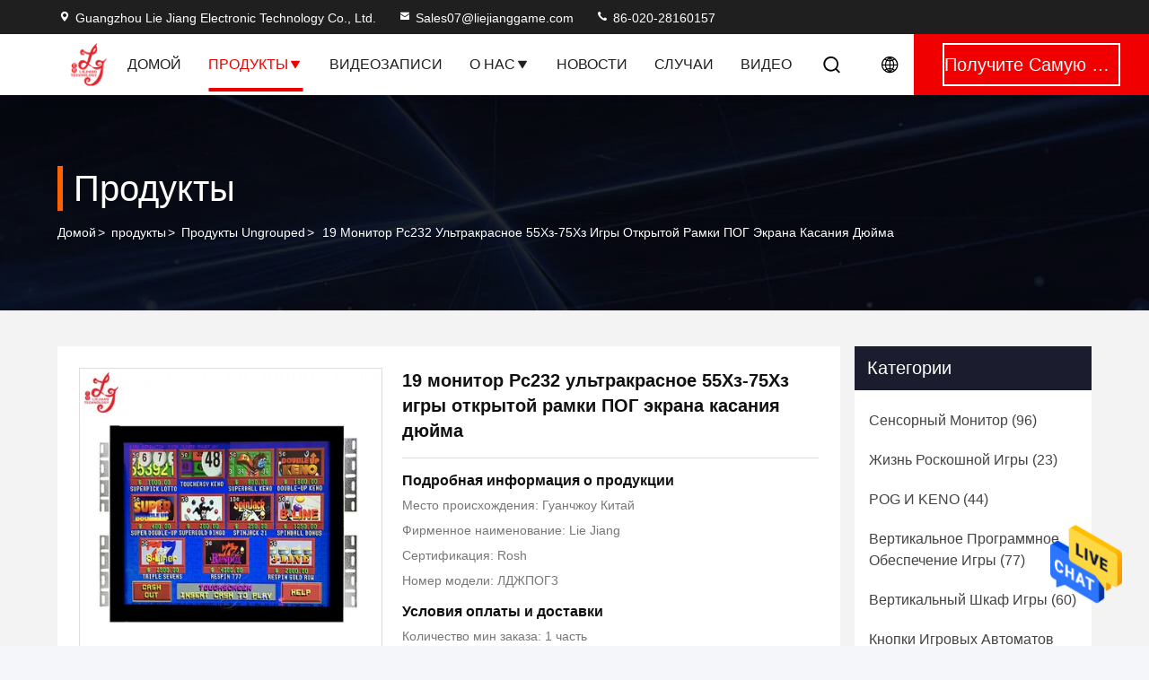

--- FILE ---
content_type: text/html
request_url: https://russian.chinaljgame.com/sale-12458570-19-inch-touch-screen-open-frame-pog-game-monitor-rs232-infrared-55hz-75hz.html
body_size: 37394
content:

<!DOCTYPE html>
<html lang="ru">
<head>
	<meta charset="utf-8">
	<meta http-equiv="X-UA-Compatible" content="IE=edge">
	<meta name="viewport" content="width=device-width, initial-scale=1, maximum-scale=1, minimum-scale=1" />
    <title>19 монитор Рс232 ультракрасное 55Хз-75Хз игры открытой рамки ПОГ экрана касания дюйма</title>
    <meta name="keywords" content="Продукты Ungrouped, 19 монитор Рс232 ультракрасное 55Хз-75Хз игры открытой рамки ПОГ экрана касания дюйма, Продукты Ungrouped для продажи, Продукты Ungrouped цена" />
    <meta name="description" content="высокое качество 19 монитор Рс232 ультракрасное 55Хз-75Хз игры открытой рамки ПОГ экрана касания дюйма из Китая, Ведущий рынок продукции Китая Продукты Ungrouped товарный рынок, со строгим контролем качества Продукты Ungrouped заводы, производя высокое качество 19 монитор Рс232 ультракрасное 55Хз-75Хз игры открытой рамки ПОГ экрана касания дюйма продукты." />
     <link rel='preload'
					  href=/photo/chinaljgame/sitetpl/style/commonV2.css?ver=1753926027 as='style'><link type='text/css' rel='stylesheet'
					  href=/photo/chinaljgame/sitetpl/style/commonV2.css?ver=1753926027 media='all'><meta property="og:title" content="19 монитор Рс232 ультракрасное 55Хз-75Хз игры открытой рамки ПОГ экрана касания дюйма" />
<meta property="og:description" content="высокое качество 19 монитор Рс232 ультракрасное 55Хз-75Хз игры открытой рамки ПОГ экрана касания дюйма из Китая, Ведущий рынок продукции Китая Продукты Ungrouped товарный рынок, со строгим контролем качества Продукты Ungrouped заводы, производя высокое качество 19 монитор Рс232 ультракрасное 55Хз-75Хз игры открытой рамки ПОГ экрана касания дюйма продукты." />
<meta property="og:type" content="product" />
<meta property="og:availability" content="instock" />
<meta property="og:site_name" content="Guangzhou Lie Jiang Electronic Technology Co., Ltd." />
<meta property="og:url" content="https://russian.chinaljgame.com/sale-12458570-19-inch-touch-screen-open-frame-pog-game-monitor-rs232-infrared-55hz-75hz.html" />
<meta property="og:image" content="https://russian.chinaljgame.com/photo/ps25853931-19_inch_touch_screen_open_frame_pog_game_monitor_rs232_infrared_55hz_75hz.jpg" />
<link rel="canonical" href="https://russian.chinaljgame.com/sale-12458570-19-inch-touch-screen-open-frame-pog-game-monitor-rs232-infrared-55hz-75hz.html" />
<style type="text/css">
/*<![CDATA[*/
.consent__cookie {position: fixed;top: 0;left: 0;width: 100%;height: 0%;z-index: 100000;}.consent__cookie_bg {position: fixed;top: 0;left: 0;width: 100%;height: 100%;background: #000;opacity: .6;display: none }.consent__cookie_rel {position: fixed;bottom:0;left: 0;width: 100%;background: #fff;display: -webkit-box;display: -ms-flexbox;display: flex;flex-wrap: wrap;padding: 24px 80px;-webkit-box-sizing: border-box;box-sizing: border-box;-webkit-box-pack: justify;-ms-flex-pack: justify;justify-content: space-between;-webkit-transition: all ease-in-out .3s;transition: all ease-in-out .3s }.consent__close {position: absolute;top: 20px;right: 20px;cursor: pointer }.consent__close svg {fill: #777 }.consent__close:hover svg {fill: #000 }.consent__cookie_box {flex: 1;word-break: break-word;}.consent__warm {color: #777;font-size: 16px;margin-bottom: 12px;line-height: 19px }.consent__title {color: #333;font-size: 20px;font-weight: 600;margin-bottom: 12px;line-height: 23px }.consent__itxt {color: #333;font-size: 14px;margin-bottom: 12px;display: -webkit-box;display: -ms-flexbox;display: flex;-webkit-box-align: center;-ms-flex-align: center;align-items: center }.consent__itxt i {display: -webkit-inline-box;display: -ms-inline-flexbox;display: inline-flex;width: 28px;height: 28px;border-radius: 50%;background: #e0f9e9;margin-right: 8px;-webkit-box-align: center;-ms-flex-align: center;align-items: center;-webkit-box-pack: center;-ms-flex-pack: center;justify-content: center }.consent__itxt svg {fill: #3ca860 }.consent__txt {color: #a6a6a6;font-size: 14px;margin-bottom: 8px;line-height: 17px }.consent__btns {display: -webkit-box;display: -ms-flexbox;display: flex;-webkit-box-orient: vertical;-webkit-box-direction: normal;-ms-flex-direction: column;flex-direction: column;-webkit-box-pack: center;-ms-flex-pack: center;justify-content: center;flex-shrink: 0;}.consent__btn {width: 280px;height: 40px;line-height: 40px;text-align: center;background: #3ca860;color: #fff;border-radius: 4px;margin: 8px 0;-webkit-box-sizing: border-box;box-sizing: border-box;cursor: pointer;font-size:14px}.consent__btn:hover {background: #00823b }.consent__btn.empty {color: #3ca860;border: 1px solid #3ca860;background: #fff }.consent__btn.empty:hover {background: #3ca860;color: #fff }.open .consent__cookie_bg {display: block }.open .consent__cookie_rel {bottom: 0 }@media (max-width: 760px) {.consent__btns {width: 100%;align-items: center;}.consent__cookie_rel {padding: 20px 24px }}.consent__cookie.open {display: block;}.consent__cookie {display: none;}
/*]]>*/
</style>
<script type="text/javascript">
/*<![CDATA[*/
window.isvideotpl = 2;window.detailurl = '';
var isShowGuide=0;showGuideColor=0;var company_type = 0;var webim_domain = '';

var colorUrl = '';
var aisearch = 0;
var selfUrl = '';
window.playerReportUrl='/vod/view_count/report';
var query_string = ["Products","Detail"];
var g_tp = '';
var customtplcolor = 99714;
window.predomainsub = "";
/*]]>*/
</script>
</head>
<body>
<img src="/logo.gif" style="display:none" alt="logo"/>
    <div id="floatAd" style="z-index: 110000;position:absolute;right:30px;bottom:60px;height:79px;display: block;">
                                <a href="/webim/webim_tab.html" rel="nofollow" data-uid="60611" onclick= 'setwebimCookie(60611,12458570,0);' target="_blank">
            <img style="width: 80px;cursor: pointer;" alt='Отправить сообщение' src="/images/floatimage_chat.gif"/>
        </a>
                                </div>
<a style="display: none!important;" title="Guangzhou Lie Jiang Electronic Technology Co., Ltd." class="float-inquiry" href="/contactnow.html" onclick='setinquiryCookie("{\"showproduct\":1,\"pid\":\"12458570\",\"name\":\"19 \\u043c\\u043e\\u043d\\u0438\\u0442\\u043e\\u0440 \\u0420\\u0441232 \\u0443\\u043b\\u044c\\u0442\\u0440\\u0430\\u043a\\u0440\\u0430\\u0441\\u043d\\u043e\\u0435 55\\u0425\\u0437-75\\u0425\\u0437 \\u0438\\u0433\\u0440\\u044b \\u043e\\u0442\\u043a\\u0440\\u044b\\u0442\\u043e\\u0439 \\u0440\\u0430\\u043c\\u043a\\u0438 \\u041f\\u041e\\u0413 \\u044d\\u043a\\u0440\\u0430\\u043d\\u0430 \\u043a\\u0430\\u0441\\u0430\\u043d\\u0438\\u044f \\u0434\\u044e\\u0439\\u043c\\u0430\",\"source_url\":\"\\/sale-12458570-19-inch-touch-screen-open-frame-pog-game-monitor-rs232-infrared-55hz-75hz.html\",\"picurl\":\"\\/photo\\/pd25853931-19_inch_touch_screen_open_frame_pog_game_monitor_rs232_infrared_55hz_75hz.jpg\",\"propertyDetail\":[[\"\\u0438\\u043c\\u044f\",\"19 \\u0440\\u0430\\u043c\\u043a\\u0430 \\u044d\\u043a\\u0440\\u0430\\u043d\\u0430 \\u043a\\u0430\\u0441\\u0430\\u043d\\u0438\\u044f \\u0434\\u044e\\u0439\\u043c\\u0430 \\u041f\\u041e\\u0413\"],[\"\\u0421\\u0438\\u0433\\u043d\\u0430\\u043b \\u0432\\u0432\\u043e\\u0434\\u0430 \\u043a\\u0430\\u0441\\u0430\\u043d\\u0438\\u044f\",\"RS232\\/USB\"],[\"\\u0427\\u0443\\u0432\\u0441\\u0442\\u0432\\u0438\\u0442\\u0435\\u043b\\u044c\\u043d\\u043e\\u0441\\u0442\\u044c \\u043a\\u0430\\u0441\\u0430\\u043d\\u0438\\u044f\",\"&gt;3mm\"]],\"company_name\":null,\"picurl_c\":\"\\/photo\\/pc25853931-19_inch_touch_screen_open_frame_pog_game_monitor_rs232_infrared_55hz_75hz.jpg\",\"price\":\"$ 120-$160\",\"username\":\"cris\",\"viewTime\":\"\\u041f\\u043e\\u0441\\u043b\\u0435\\u0434\\u043d\\u0435\\u0435 \\u0412\\u043e\\u0439\\u0442\\u0438 : 9 \\u0447\\u0430\\u0441\\u043e\\u0432 22 minuts \\u0442\\u043e\\u043c\\u0443 \\u043d\\u0430\\u0437\\u0430\\u0434\",\"subject\":\"\\u041a\\u0430\\u043a\\u043e\\u0432\\u043e \\u0432\\u0430\\u0448\\u0435 \\u0441\\u0430\\u043c\\u043e\\u0435 \\u043b\\u0443\\u0447\\u0448\\u0435\\u0435 \\u0446\\u0435\\u043d\\u0430 \\u0434\\u043b\\u044f 19 \\u043c\\u043e\\u043d\\u0438\\u0442\\u043e\\u0440 \\u0420\\u0441232 \\u0443\\u043b\\u044c\\u0442\\u0440\\u0430\\u043a\\u0440\\u0430\\u0441\\u043d\\u043e\\u0435 55\\u0425\\u0437-75\\u0425\\u0437 \\u0438\\u0433\\u0440\\u044b \\u043e\\u0442\\u043a\\u0440\\u044b\\u0442\\u043e\\u0439 \\u0440\\u0430\\u043c\\u043a\\u0438 \\u041f\\u041e\\u0413 \\u044d\\u043a\\u0440\\u0430\\u043d\\u0430 \\u043a\\u0430\\u0441\\u0430\\u043d\\u0438\\u044f \\u0434\\u044e\\u0439\\u043c\\u0430\",\"countrycode\":\"US\"}");'></a>
<script>
var originProductInfo = '';
var originProductInfo = {"showproduct":1,"pid":"12458570","name":"19 \u043c\u043e\u043d\u0438\u0442\u043e\u0440 \u0420\u0441232 \u0443\u043b\u044c\u0442\u0440\u0430\u043a\u0440\u0430\u0441\u043d\u043e\u0435 55\u0425\u0437-75\u0425\u0437 \u0438\u0433\u0440\u044b \u043e\u0442\u043a\u0440\u044b\u0442\u043e\u0439 \u0440\u0430\u043c\u043a\u0438 \u041f\u041e\u0413 \u044d\u043a\u0440\u0430\u043d\u0430 \u043a\u0430\u0441\u0430\u043d\u0438\u044f \u0434\u044e\u0439\u043c\u0430","source_url":"\/sale-12458570-19-inch-touch-screen-open-frame-pog-game-monitor-rs232-infrared-55hz-75hz.html","picurl":"\/photo\/pd25853931-19_inch_touch_screen_open_frame_pog_game_monitor_rs232_infrared_55hz_75hz.jpg","propertyDetail":[["\u0438\u043c\u044f","19 \u0440\u0430\u043c\u043a\u0430 \u044d\u043a\u0440\u0430\u043d\u0430 \u043a\u0430\u0441\u0430\u043d\u0438\u044f \u0434\u044e\u0439\u043c\u0430 \u041f\u041e\u0413"],["\u0421\u0438\u0433\u043d\u0430\u043b \u0432\u0432\u043e\u0434\u0430 \u043a\u0430\u0441\u0430\u043d\u0438\u044f","RS232\/USB"],["\u0427\u0443\u0432\u0441\u0442\u0432\u0438\u0442\u0435\u043b\u044c\u043d\u043e\u0441\u0442\u044c \u043a\u0430\u0441\u0430\u043d\u0438\u044f","&gt;3mm"]],"company_name":null,"picurl_c":"\/photo\/pc25853931-19_inch_touch_screen_open_frame_pog_game_monitor_rs232_infrared_55hz_75hz.jpg","price":"$ 120-$160","username":"cris","viewTime":"\u041f\u043e\u0441\u043b\u0435\u0434\u043d\u0435\u0435 \u0412\u043e\u0439\u0442\u0438 : 5 \u0447\u0430\u0441\u043e\u0432 22 minuts \u0442\u043e\u043c\u0443 \u043d\u0430\u0437\u0430\u0434","subject":"\u041f\u043e\u0436\u0430\u043b\u0443\u0439\u0441\u0442\u0430, \u0443\u043a\u0430\u0437\u044b\u0432\u0430\u0439\u0442\u0435 \u043d\u0430\u043c \u0432\u0430\u0448 19 \u043c\u043e\u043d\u0438\u0442\u043e\u0440 \u0420\u0441232 \u0443\u043b\u044c\u0442\u0440\u0430\u043a\u0440\u0430\u0441\u043d\u043e\u0435 55\u0425\u0437-75\u0425\u0437 \u0438\u0433\u0440\u044b \u043e\u0442\u043a\u0440\u044b\u0442\u043e\u0439 \u0440\u0430\u043c\u043a\u0438 \u041f\u041e\u0413 \u044d\u043a\u0440\u0430\u043d\u0430 \u043a\u0430\u0441\u0430\u043d\u0438\u044f \u0434\u044e\u0439\u043c\u0430","countrycode":"US"};
var save_url = "/contactsave.html";
var update_url = "/updateinquiry.html";
var productInfo = {};
var defaulProductInfo = {};
var myDate = new Date();
var curDate = myDate.getFullYear()+'-'+(parseInt(myDate.getMonth())+1)+'-'+myDate.getDate();
var message = '';
var default_pop = 1;
var leaveMessageDialog = document.getElementsByClassName('leave-message-dialog')[0]; // 获取弹层
var _$$ = function (dom) {
    return document.querySelectorAll(dom);
};
resInfo = originProductInfo;
resInfo['name'] = resInfo['name'] || '';
defaulProductInfo.pid = resInfo['pid'];
defaulProductInfo.productName = resInfo['name'] ?? '';
defaulProductInfo.productInfo = resInfo['propertyDetail'];
defaulProductInfo.productImg = resInfo['picurl_c'];
defaulProductInfo.subject = resInfo['subject'] ?? '';
defaulProductInfo.productImgAlt = resInfo['name'] ?? '';
var inquirypopup_tmp = 1;
var message = 'Дорогой,'+'\r\n'+"Мне интересно"+' '+trim(resInfo['name'])+", не могли бы вы прислать мне более подробную информацию, такую ​​как тип, размер, MOQ, материал и т. д."+'\r\n'+"Спасибо!"+'\r\n'+"Жду твоего ответа.";
var message_1 = 'Дорогой,'+'\r\n'+"Мне интересно"+' '+trim(resInfo['name'])+", не могли бы вы прислать мне более подробную информацию, такую ​​как тип, размер, MOQ, материал и т. д."+'\r\n'+"Спасибо!"+'\r\n'+"Жду твоего ответа.";
var message_2 = 'Здравствуйте,'+'\r\n'+"я ищу"+' '+trim(resInfo['name'])+", пришлите мне цену, спецификацию и изображение."+'\r\n'+"Будем очень признательны за ваш быстрый ответ."+'\r\n'+"Не стесняйтесь обращаться ко мне за дополнительной информацией."+'\r\n'+"Большое спасибо.";
var message_3 = 'Здравствуйте,'+'\r\n'+trim(resInfo['name'])+' '+"соответствует моим ожиданиям."+'\r\n'+"Пожалуйста, дайте мне лучшую цену и другую информацию о продукте."+'\r\n'+"Не стесняйтесь обращаться ко мне через мою почту."+'\r\n'+"Большое спасибо.";

var message_4 = 'Дорогой,'+'\r\n'+"Какая цена FOB на вашем"+' '+trim(resInfo['name'])+'?'+'\r\n'+"Какое ближайшее имя порта?"+'\r\n'+"Пожалуйста, ответьте мне как можно скорее, было бы лучше поделиться дополнительной информацией."+'\r\n'+"С уважением!";
var message_5 = 'Всем привет,'+'\r\n'+"Мне очень интересно ваше"+' '+trim(resInfo['name'])+'.'+'\r\n'+"Пожалуйста, пришлите мне информацию о вашем продукте."+'\r\n'+"Жду вашего быстрого ответа."+'\r\n'+"Не стесняйтесь обращаться ко мне по почте."+'\r\n'+"С уважением!";

var message_6 = 'Дорогой,'+'\r\n'+"Пожалуйста, предоставьте нам информацию о вашем"+' '+trim(resInfo['name'])+", такие как тип, размер, материал и, конечно же, лучшая цена."+'\r\n'+"Жду вашего быстрого ответа."+'\r\n'+"Вы!";
var message_7 = 'Дорогой,'+'\r\n'+"Вы можете поставить"+' '+trim(resInfo['name'])+" для нас?"+'\r\n'+"Сначала нам нужен прайс-лист и некоторые сведения о продукте."+'\r\n'+"Надеюсь получить ответ в ближайшее время и надеюсь на сотрудничество."+'\r\n'+"Большое спасибо.";
var message_8 = 'Здравствуй,'+'\r\n'+"я ищу"+' '+trim(resInfo['name'])+", пожалуйста, дайте мне более подробную информацию о продукте."+'\r\n'+"Я с нетерпением жду вашего ответа."+'\r\n'+"Вы!";
var message_9 = 'Здравствуйте,'+'\r\n'+"Твой"+' '+trim(resInfo['name'])+" очень хорошо отвечает моим требованиям."+'\r\n'+"Пожалуйста, пришлите мне цену, спецификацию, аналогичная модель будет в порядке."+'\r\n'+"Не стесняйтесь общаться со мной."+'\r\n'+"Спасибо!";
var message_10 = 'Дорогой,'+'\r\n'+"Я хочу узнать больше о деталях и цитате"+' '+trim(resInfo['name'])+'.'+'\r\n'+"Не стесняйтесь обратиться ко мне."+'\r\n'+"С уважением!";

var r = getRandom(1,10);

defaulProductInfo.message = eval("message_"+r);
    defaulProductInfo.message = eval("message_"+r);
        var mytAjax = {

    post: function(url, data, fn) {
        var xhr = new XMLHttpRequest();
        xhr.open("POST", url, true);
        xhr.setRequestHeader("Content-Type", "application/x-www-form-urlencoded;charset=UTF-8");
        xhr.setRequestHeader("X-Requested-With", "XMLHttpRequest");
        xhr.setRequestHeader('Content-Type','text/plain;charset=UTF-8');
        xhr.onreadystatechange = function() {
            if(xhr.readyState == 4 && (xhr.status == 200 || xhr.status == 304)) {
                fn.call(this, xhr.responseText);
            }
        };
        xhr.send(data);
    },

    postform: function(url, data, fn) {
        var xhr = new XMLHttpRequest();
        xhr.open("POST", url, true);
        xhr.setRequestHeader("X-Requested-With", "XMLHttpRequest");
        xhr.onreadystatechange = function() {
            if(xhr.readyState == 4 && (xhr.status == 200 || xhr.status == 304)) {
                fn.call(this, xhr.responseText);
            }
        };
        xhr.send(data);
    }
};
/*window.onload = function(){
    leaveMessageDialog = document.getElementsByClassName('leave-message-dialog')[0];
    if (window.localStorage.recordDialogStatus=='undefined' || (window.localStorage.recordDialogStatus!='undefined' && window.localStorage.recordDialogStatus != curDate)) {
        setTimeout(function(){
            if(parseInt(inquirypopup_tmp%10) == 1){
                creatDialog(defaulProductInfo, 1);
            }
        }, 6000);
    }
};*/
function trim(str)
{
    str = str.replace(/(^\s*)/g,"");
    return str.replace(/(\s*$)/g,"");
};
function getRandom(m,n){
    var num = Math.floor(Math.random()*(m - n) + n);
    return num;
};
function strBtn(param) {

    var starattextarea = document.getElementById("textareamessage").value.length;
    var email = document.getElementById("startEmail").value;

    var default_tip = document.querySelectorAll(".watermark_container").length;
    if (20 < starattextarea && starattextarea < 3000) {
        if(default_tip>0){
            document.getElementById("textareamessage1").parentNode.parentNode.nextElementSibling.style.display = "none";
        }else{
            document.getElementById("textareamessage1").parentNode.nextElementSibling.style.display = "none";
        }

    } else {
        if(default_tip>0){
            document.getElementById("textareamessage1").parentNode.parentNode.nextElementSibling.style.display = "block";
        }else{
            document.getElementById("textareamessage1").parentNode.nextElementSibling.style.display = "block";
        }

        return;
    }

    // var re = /^([a-zA-Z0-9_-])+@([a-zA-Z0-9_-])+\.([a-zA-Z0-9_-])+/i;/*邮箱不区分大小写*/
    var re = /^[a-zA-Z0-9][\w-]*(\.?[\w-]+)*@[a-zA-Z0-9-]+(\.[a-zA-Z0-9]+)+$/i;
    if (!re.test(email)) {
        document.getElementById("startEmail").nextElementSibling.style.display = "block";
        return;
    } else {
        document.getElementById("startEmail").nextElementSibling.style.display = "none";
    }

    var subject = document.getElementById("pop_subject").value;
    var pid = document.getElementById("pop_pid").value;
    var message = document.getElementById("textareamessage").value;
    var sender_email = document.getElementById("startEmail").value;
    var tel = '';
    if (document.getElementById("tel0") != undefined && document.getElementById("tel0") != '')
        tel = document.getElementById("tel0").value;
    var form_serialize = '&tel='+tel;

    form_serialize = form_serialize.replace(/\+/g, "%2B");
    mytAjax.post(save_url,"pid="+pid+"&subject="+subject+"&email="+sender_email+"&message="+(message)+form_serialize,function(res){
        var mes = JSON.parse(res);
        if(mes.status == 200){
            var iid = mes.iid;
            document.getElementById("pop_iid").value = iid;
            document.getElementById("pop_uuid").value = mes.uuid;

            if(typeof gtag_report_conversion === "function"){
                gtag_report_conversion();//执行统计js代码
            }
            if(typeof fbq === "function"){
                fbq('track','Purchase');//执行统计js代码
            }
        }
    });
    for (var index = 0; index < document.querySelectorAll(".dialog-content-pql").length; index++) {
        document.querySelectorAll(".dialog-content-pql")[index].style.display = "none";
    };
    $('#idphonepql').val(tel);
    document.getElementById("dialog-content-pql-id").style.display = "block";
    ;
};
function twoBtnOk(param) {

    var selectgender = document.getElementById("Mr").innerHTML;
    var iid = document.getElementById("pop_iid").value;
    var sendername = document.getElementById("idnamepql").value;
    var senderphone = document.getElementById("idphonepql").value;
    var sendercname = document.getElementById("idcompanypql").value;
    var uuid = document.getElementById("pop_uuid").value;
    var gender = 2;
    if(selectgender == 'Mr.') gender = 0;
    if(selectgender == 'Mrs.') gender = 1;
    var pid = document.getElementById("pop_pid").value;
    var form_serialize = '';

        form_serialize = form_serialize.replace(/\+/g, "%2B");

    mytAjax.post(update_url,"iid="+iid+"&gender="+gender+"&uuid="+uuid+"&name="+(sendername)+"&tel="+(senderphone)+"&company="+(sendercname)+form_serialize,function(res){});

    for (var index = 0; index < document.querySelectorAll(".dialog-content-pql").length; index++) {
        document.querySelectorAll(".dialog-content-pql")[index].style.display = "none";
    };
    document.getElementById("dialog-content-pql-ok").style.display = "block";

};
function toCheckMust(name) {
    $('#'+name+'error').hide();
}
function handClidk(param) {
    var starattextarea = document.getElementById("textareamessage1").value.length;
    var email = document.getElementById("startEmail1").value;
    var default_tip = document.querySelectorAll(".watermark_container").length;
    if (20 < starattextarea && starattextarea < 3000) {
        if(default_tip>0){
            document.getElementById("textareamessage1").parentNode.parentNode.nextElementSibling.style.display = "none";
        }else{
            document.getElementById("textareamessage1").parentNode.nextElementSibling.style.display = "none";
        }

    } else {
        if(default_tip>0){
            document.getElementById("textareamessage1").parentNode.parentNode.nextElementSibling.style.display = "block";
        }else{
            document.getElementById("textareamessage1").parentNode.nextElementSibling.style.display = "block";
        }

        return;
    }

    // var re = /^([a-zA-Z0-9_-])+@([a-zA-Z0-9_-])+\.([a-zA-Z0-9_-])+/i;
    var re = /^[a-zA-Z0-9][\w-]*(\.?[\w-]+)*@[a-zA-Z0-9-]+(\.[a-zA-Z0-9]+)+$/i;
    if (!re.test(email)) {
        document.getElementById("startEmail1").nextElementSibling.style.display = "block";
        return;
    } else {
        document.getElementById("startEmail1").nextElementSibling.style.display = "none";
    }

    var subject = document.getElementById("pop_subject").value;
    var pid = document.getElementById("pop_pid").value;
    var message = document.getElementById("textareamessage1").value;
    var sender_email = document.getElementById("startEmail1").value;
    var form_serialize = tel = '';
    if (document.getElementById("tel1") != undefined && document.getElementById("tel1") != '')
        tel = document.getElementById("tel1").value;
        mytAjax.post(save_url,"email="+sender_email+"&tel="+tel+"&pid="+pid+"&message="+message+"&subject="+subject+form_serialize,function(res){

        var mes = JSON.parse(res);
        if(mes.status == 200){
            var iid = mes.iid;
            document.getElementById("pop_iid").value = iid;
            document.getElementById("pop_uuid").value = mes.uuid;
            if(typeof gtag_report_conversion === "function"){
                gtag_report_conversion();//执行统计js代码
            }
        }

    });
    for (var index = 0; index < document.querySelectorAll(".dialog-content-pql").length; index++) {
        document.querySelectorAll(".dialog-content-pql")[index].style.display = "none";
    };
    $('#idphonepql').val(tel);
    document.getElementById("dialog-content-pql-id").style.display = "block";

};
window.addEventListener('load', function () {
    $('.checkbox-wrap label').each(function(){
        if($(this).find('input').prop('checked')){
            $(this).addClass('on')
        }else {
            $(this).removeClass('on')
        }
    })
    $(document).on('click', '.checkbox-wrap label' , function(ev){
        if (ev.target.tagName.toUpperCase() != 'INPUT') {
            $(this).toggleClass('on')
        }
    })
})

function hand_video(pdata) {
    data = JSON.parse(pdata);
    productInfo.productName = data.productName;
    productInfo.productInfo = data.productInfo;
    productInfo.productImg = data.productImg;
    productInfo.subject = data.subject;

    var message = 'Дорогой,'+'\r\n'+"Мне интересно"+' '+trim(data.productName)+", не могли бы вы прислать мне более подробную информацию, такую ​​как тип, размер, количество, материал и т. д."+'\r\n'+"Спасибо!"+'\r\n'+"Жду твоего ответа.";

    var message = 'Дорогой,'+'\r\n'+"Мне интересно"+' '+trim(data.productName)+", не могли бы вы прислать мне более подробную информацию, такую ​​как тип, размер, MOQ, материал и т. д."+'\r\n'+"Спасибо!"+'\r\n'+"Жду твоего ответа.";
    var message_1 = 'Дорогой,'+'\r\n'+"Мне интересно"+' '+trim(data.productName)+", не могли бы вы прислать мне более подробную информацию, такую ​​как тип, размер, MOQ, материал и т. д."+'\r\n'+"Спасибо!"+'\r\n'+"Жду твоего ответа.";
    var message_2 = 'Здравствуйте,'+'\r\n'+"я ищу"+' '+trim(data.productName)+", пришлите мне цену, спецификацию и изображение."+'\r\n'+"Будем очень признательны за ваш быстрый ответ."+'\r\n'+"Не стесняйтесь обращаться ко мне за дополнительной информацией."+'\r\n'+"Большое спасибо.";
    var message_3 = 'Здравствуйте,'+'\r\n'+trim(data.productName)+' '+"соответствует моим ожиданиям."+'\r\n'+"Пожалуйста, дайте мне лучшую цену и другую информацию о продукте."+'\r\n'+"Не стесняйтесь обращаться ко мне через мою почту."+'\r\n'+"Большое спасибо.";

    var message_4 = 'Дорогой,'+'\r\n'+"Какая цена FOB на вашем"+' '+trim(data.productName)+'?'+'\r\n'+"Какое ближайшее имя порта?"+'\r\n'+"Пожалуйста, ответьте мне как можно скорее, было бы лучше поделиться дополнительной информацией."+'\r\n'+"С уважением!";
    var message_5 = 'Всем привет,'+'\r\n'+"Мне очень интересно ваше"+' '+trim(data.productName)+'.'+'\r\n'+"Пожалуйста, пришлите мне информацию о вашем продукте."+'\r\n'+"Жду вашего быстрого ответа."+'\r\n'+"Не стесняйтесь обращаться ко мне по почте."+'\r\n'+"С уважением!";

    var message_6 = 'Дорогой,'+'\r\n'+"Пожалуйста, предоставьте нам информацию о вашем"+' '+trim(data.productName)+", такие как тип, размер, материал и, конечно же, лучшая цена."+'\r\n'+"Жду вашего быстрого ответа."+'\r\n'+"Вы!";
    var message_7 = 'Дорогой,'+'\r\n'+"Вы можете поставить"+' '+trim(data.productName)+" для нас?"+'\r\n'+"Сначала нам нужен прайс-лист и некоторые сведения о продукте."+'\r\n'+"Надеюсь получить ответ в ближайшее время и надеюсь на сотрудничество."+'\r\n'+"Большое спасибо.";
    var message_8 = 'Здравствуй,'+'\r\n'+"я ищу"+' '+trim(data.productName)+", пожалуйста, дайте мне более подробную информацию о продукте."+'\r\n'+"Я с нетерпением жду вашего ответа."+'\r\n'+"Вы!";
    var message_9 = 'Здравствуйте,'+'\r\n'+"Твой"+' '+trim(data.productName)+" очень хорошо отвечает моим требованиям."+'\r\n'+"Пожалуйста, пришлите мне цену, спецификацию, аналогичная модель будет в порядке."+'\r\n'+"Не стесняйтесь общаться со мной."+'\r\n'+"Спасибо!";
    var message_10 = 'Дорогой,'+'\r\n'+"Я хочу узнать больше о деталях и цитате"+' '+trim(data.productName)+'.'+'\r\n'+"Не стесняйтесь обратиться ко мне."+'\r\n'+"С уважением!";

    var r = getRandom(1,10);

    productInfo.message = eval("message_"+r);
            if(parseInt(inquirypopup_tmp/10) == 1){
        productInfo.message = "";
    }
    productInfo.pid = data.pid;
    creatDialog(productInfo, 2);
};

function handDialog(pdata) {
    data = JSON.parse(pdata);
    productInfo.productName = data.productName;
    productInfo.productInfo = data.productInfo;
    productInfo.productImg = data.productImg;
    productInfo.subject = data.subject;

    var message = 'Дорогой,'+'\r\n'+"Мне интересно"+' '+trim(data.productName)+", не могли бы вы прислать мне более подробную информацию, такую ​​как тип, размер, количество, материал и т. д."+'\r\n'+"Спасибо!"+'\r\n'+"Жду твоего ответа.";

    var message = 'Дорогой,'+'\r\n'+"Мне интересно"+' '+trim(data.productName)+", не могли бы вы прислать мне более подробную информацию, такую ​​как тип, размер, MOQ, материал и т. д."+'\r\n'+"Спасибо!"+'\r\n'+"Жду твоего ответа.";
    var message_1 = 'Дорогой,'+'\r\n'+"Мне интересно"+' '+trim(data.productName)+", не могли бы вы прислать мне более подробную информацию, такую ​​как тип, размер, MOQ, материал и т. д."+'\r\n'+"Спасибо!"+'\r\n'+"Жду твоего ответа.";
    var message_2 = 'Здравствуйте,'+'\r\n'+"я ищу"+' '+trim(data.productName)+", пришлите мне цену, спецификацию и изображение."+'\r\n'+"Будем очень признательны за ваш быстрый ответ."+'\r\n'+"Не стесняйтесь обращаться ко мне за дополнительной информацией."+'\r\n'+"Большое спасибо.";
    var message_3 = 'Здравствуйте,'+'\r\n'+trim(data.productName)+' '+"соответствует моим ожиданиям."+'\r\n'+"Пожалуйста, дайте мне лучшую цену и другую информацию о продукте."+'\r\n'+"Не стесняйтесь обращаться ко мне через мою почту."+'\r\n'+"Большое спасибо.";

    var message_4 = 'Дорогой,'+'\r\n'+"Какая цена FOB на вашем"+' '+trim(data.productName)+'?'+'\r\n'+"Какое ближайшее имя порта?"+'\r\n'+"Пожалуйста, ответьте мне как можно скорее, было бы лучше поделиться дополнительной информацией."+'\r\n'+"С уважением!";
    var message_5 = 'Всем привет,'+'\r\n'+"Мне очень интересно ваше"+' '+trim(data.productName)+'.'+'\r\n'+"Пожалуйста, пришлите мне информацию о вашем продукте."+'\r\n'+"Жду вашего быстрого ответа."+'\r\n'+"Не стесняйтесь обращаться ко мне по почте."+'\r\n'+"С уважением!";

    var message_6 = 'Дорогой,'+'\r\n'+"Пожалуйста, предоставьте нам информацию о вашем"+' '+trim(data.productName)+", такие как тип, размер, материал и, конечно же, лучшая цена."+'\r\n'+"Жду вашего быстрого ответа."+'\r\n'+"Вы!";
    var message_7 = 'Дорогой,'+'\r\n'+"Вы можете поставить"+' '+trim(data.productName)+" для нас?"+'\r\n'+"Сначала нам нужен прайс-лист и некоторые сведения о продукте."+'\r\n'+"Надеюсь получить ответ в ближайшее время и надеюсь на сотрудничество."+'\r\n'+"Большое спасибо.";
    var message_8 = 'Здравствуй,'+'\r\n'+"я ищу"+' '+trim(data.productName)+", пожалуйста, дайте мне более подробную информацию о продукте."+'\r\n'+"Я с нетерпением жду вашего ответа."+'\r\n'+"Вы!";
    var message_9 = 'Здравствуйте,'+'\r\n'+"Твой"+' '+trim(data.productName)+" очень хорошо отвечает моим требованиям."+'\r\n'+"Пожалуйста, пришлите мне цену, спецификацию, аналогичная модель будет в порядке."+'\r\n'+"Не стесняйтесь общаться со мной."+'\r\n'+"Спасибо!";
    var message_10 = 'Дорогой,'+'\r\n'+"Я хочу узнать больше о деталях и цитате"+' '+trim(data.productName)+'.'+'\r\n'+"Не стесняйтесь обратиться ко мне."+'\r\n'+"С уважением!";

    var r = getRandom(1,10);
    productInfo.message = eval("message_"+r);
            if(parseInt(inquirypopup_tmp/10) == 1){
        productInfo.message = "";
    }
    productInfo.pid = data.pid;
    creatDialog(productInfo, 2);
};

function closepql(param) {

    leaveMessageDialog.style.display = 'none';
};

function closepql2(param) {

    for (var index = 0; index < document.querySelectorAll(".dialog-content-pql").length; index++) {
        document.querySelectorAll(".dialog-content-pql")[index].style.display = "none";
    };
    document.getElementById("dialog-content-pql-ok").style.display = "block";
};

function decodeHtmlEntities(str) {
    var tempElement = document.createElement('div');
    tempElement.innerHTML = str;
    return tempElement.textContent || tempElement.innerText || '';
}

function initProduct(productInfo,type){

    productInfo.productName = decodeHtmlEntities(productInfo.productName);
    productInfo.message = decodeHtmlEntities(productInfo.message);

    leaveMessageDialog = document.getElementsByClassName('leave-message-dialog')[0];
    leaveMessageDialog.style.display = "block";
    if(type == 3){
        var popinquiryemail = document.getElementById("popinquiryemail").value;
        _$$("#startEmail1")[0].value = popinquiryemail;
    }else{
        _$$("#startEmail1")[0].value = "";
    }
    _$$("#startEmail")[0].value = "";
    _$$("#idnamepql")[0].value = "";
    _$$("#idphonepql")[0].value = "";
    _$$("#idcompanypql")[0].value = "";

    _$$("#pop_pid")[0].value = productInfo.pid;
    _$$("#pop_subject")[0].value = productInfo.subject;
    
    if(parseInt(inquirypopup_tmp/10) == 1){
        productInfo.message = "";
    }

    _$$("#textareamessage1")[0].value = productInfo.message;
    _$$("#textareamessage")[0].value = productInfo.message;

    _$$("#dialog-content-pql-id .titlep")[0].innerHTML = productInfo.productName;
    _$$("#dialog-content-pql-id img")[0].setAttribute("src", productInfo.productImg);
    _$$("#dialog-content-pql-id img")[0].setAttribute("alt", productInfo.productImgAlt);

    _$$("#dialog-content-pql-id-hand img")[0].setAttribute("src", productInfo.productImg);
    _$$("#dialog-content-pql-id-hand img")[0].setAttribute("alt", productInfo.productImgAlt);
    _$$("#dialog-content-pql-id-hand .titlep")[0].innerHTML = productInfo.productName;

    if (productInfo.productInfo.length > 0) {
        var ul2, ul;
        ul = document.createElement("ul");
        for (var index = 0; index < productInfo.productInfo.length; index++) {
            var el = productInfo.productInfo[index];
            var li = document.createElement("li");
            var span1 = document.createElement("span");
            span1.innerHTML = el[0] + ":";
            var span2 = document.createElement("span");
            span2.innerHTML = el[1];
            li.appendChild(span1);
            li.appendChild(span2);
            ul.appendChild(li);

        }
        ul2 = ul.cloneNode(true);
        if (type === 1) {
            _$$("#dialog-content-pql-id .left")[0].replaceChild(ul, _$$("#dialog-content-pql-id .left ul")[0]);
        } else {
            _$$("#dialog-content-pql-id-hand .left")[0].replaceChild(ul2, _$$("#dialog-content-pql-id-hand .left ul")[0]);
            _$$("#dialog-content-pql-id .left")[0].replaceChild(ul, _$$("#dialog-content-pql-id .left ul")[0]);
        }
    };
    for (var index = 0; index < _$$("#dialog-content-pql-id .right ul li").length; index++) {
        _$$("#dialog-content-pql-id .right ul li")[index].addEventListener("click", function (params) {
            _$$("#dialog-content-pql-id .right #Mr")[0].innerHTML = this.innerHTML
        }, false)

    };

};
function closeInquiryCreateDialog() {
    document.getElementById("xuanpan_dialog_box_pql").style.display = "none";
};
function showInquiryCreateDialog() {
    document.getElementById("xuanpan_dialog_box_pql").style.display = "block";
};
function submitPopInquiry(){
    var message = document.getElementById("inquiry_message").value;
    var email = document.getElementById("inquiry_email").value;
    var subject = defaulProductInfo.subject;
    var pid = defaulProductInfo.pid;
    if (email === undefined) {
        showInquiryCreateDialog();
        document.getElementById("inquiry_email").style.border = "1px solid red";
        return false;
    };
    if (message === undefined) {
        showInquiryCreateDialog();
        document.getElementById("inquiry_message").style.border = "1px solid red";
        return false;
    };
    if (email.search(/^\w+((-\w+)|(\.\w+))*\@[A-Za-z0-9]+((\.|-)[A-Za-z0-9]+)*\.[A-Za-z0-9]+$/) == -1) {
        document.getElementById("inquiry_email").style.border= "1px solid red";
        showInquiryCreateDialog();
        return false;
    } else {
        document.getElementById("inquiry_email").style.border= "";
    };
    if (message.length < 20 || message.length >3000) {
        showInquiryCreateDialog();
        document.getElementById("inquiry_message").style.border = "1px solid red";
        return false;
    } else {
        document.getElementById("inquiry_message").style.border = "";
    };
    var tel = '';
    if (document.getElementById("tel") != undefined && document.getElementById("tel") != '')
        tel = document.getElementById("tel").value;

    mytAjax.post(save_url,"pid="+pid+"&subject="+subject+"&email="+email+"&message="+(message)+'&tel='+tel,function(res){
        var mes = JSON.parse(res);
        if(mes.status == 200){
            var iid = mes.iid;
            document.getElementById("pop_iid").value = iid;
            document.getElementById("pop_uuid").value = mes.uuid;

        }
    });
    initProduct(defaulProductInfo);
    for (var index = 0; index < document.querySelectorAll(".dialog-content-pql").length; index++) {
        document.querySelectorAll(".dialog-content-pql")[index].style.display = "none";
    };
    $('#idphonepql').val(tel);
    document.getElementById("dialog-content-pql-id").style.display = "block";

};

//带附件上传
function submitPopInquiryfile(email_id,message_id,check_sort,name_id,phone_id,company_id,attachments){

    if(typeof(check_sort) == 'undefined'){
        check_sort = 0;
    }
    var message = document.getElementById(message_id).value;
    var email = document.getElementById(email_id).value;
    var attachments = document.getElementById(attachments).value;
    if(typeof(name_id) !== 'undefined' && name_id != ""){
        var name  = document.getElementById(name_id).value;
    }
    if(typeof(phone_id) !== 'undefined' && phone_id != ""){
        var phone = document.getElementById(phone_id).value;
    }
    if(typeof(company_id) !== 'undefined' && company_id != ""){
        var company = document.getElementById(company_id).value;
    }
    var subject = defaulProductInfo.subject;
    var pid = defaulProductInfo.pid;

    if(check_sort == 0){
        if (email === undefined) {
            showInquiryCreateDialog();
            document.getElementById(email_id).style.border = "1px solid red";
            return false;
        };
        if (message === undefined) {
            showInquiryCreateDialog();
            document.getElementById(message_id).style.border = "1px solid red";
            return false;
        };

        if (email.search(/^\w+((-\w+)|(\.\w+))*\@[A-Za-z0-9]+((\.|-)[A-Za-z0-9]+)*\.[A-Za-z0-9]+$/) == -1) {
            document.getElementById(email_id).style.border= "1px solid red";
            showInquiryCreateDialog();
            return false;
        } else {
            document.getElementById(email_id).style.border= "";
        };
        if (message.length < 20 || message.length >3000) {
            showInquiryCreateDialog();
            document.getElementById(message_id).style.border = "1px solid red";
            return false;
        } else {
            document.getElementById(message_id).style.border = "";
        };
    }else{

        if (message === undefined) {
            showInquiryCreateDialog();
            document.getElementById(message_id).style.border = "1px solid red";
            return false;
        };

        if (email === undefined) {
            showInquiryCreateDialog();
            document.getElementById(email_id).style.border = "1px solid red";
            return false;
        };

        if (message.length < 20 || message.length >3000) {
            showInquiryCreateDialog();
            document.getElementById(message_id).style.border = "1px solid red";
            return false;
        } else {
            document.getElementById(message_id).style.border = "";
        };

        if (email.search(/^\w+((-\w+)|(\.\w+))*\@[A-Za-z0-9]+((\.|-)[A-Za-z0-9]+)*\.[A-Za-z0-9]+$/) == -1) {
            document.getElementById(email_id).style.border= "1px solid red";
            showInquiryCreateDialog();
            return false;
        } else {
            document.getElementById(email_id).style.border= "";
        };

    };

    mytAjax.post(save_url,"pid="+pid+"&subject="+subject+"&email="+email+"&message="+message+"&company="+company+"&attachments="+attachments,function(res){
        var mes = JSON.parse(res);
        if(mes.status == 200){
            var iid = mes.iid;
            document.getElementById("pop_iid").value = iid;
            document.getElementById("pop_uuid").value = mes.uuid;

            if(typeof gtag_report_conversion === "function"){
                gtag_report_conversion();//执行统计js代码
            }
            if(typeof fbq === "function"){
                fbq('track','Purchase');//执行统计js代码
            }
        }
    });
    initProduct(defaulProductInfo);

    if(name !== undefined && name != ""){
        _$$("#idnamepql")[0].value = name;
    }

    if(phone !== undefined && phone != ""){
        _$$("#idphonepql")[0].value = phone;
    }

    if(company !== undefined && company != ""){
        _$$("#idcompanypql")[0].value = company;
    }

    for (var index = 0; index < document.querySelectorAll(".dialog-content-pql").length; index++) {
        document.querySelectorAll(".dialog-content-pql")[index].style.display = "none";
    };
    document.getElementById("dialog-content-pql-id").style.display = "block";

};
function submitPopInquiryByParam(email_id,message_id,check_sort,name_id,phone_id,company_id){

    if(typeof(check_sort) == 'undefined'){
        check_sort = 0;
    }

    var senderphone = '';
    var message = document.getElementById(message_id).value;
    var email = document.getElementById(email_id).value;
    if(typeof(name_id) !== 'undefined' && name_id != ""){
        var name  = document.getElementById(name_id).value;
    }
    if(typeof(phone_id) !== 'undefined' && phone_id != ""){
        var phone = document.getElementById(phone_id).value;
        senderphone = phone;
    }
    if(typeof(company_id) !== 'undefined' && company_id != ""){
        var company = document.getElementById(company_id).value;
    }
    var subject = defaulProductInfo.subject;
    var pid = defaulProductInfo.pid;

    if(check_sort == 0){
        if (email === undefined) {
            showInquiryCreateDialog();
            document.getElementById(email_id).style.border = "1px solid red";
            return false;
        };
        if (message === undefined) {
            showInquiryCreateDialog();
            document.getElementById(message_id).style.border = "1px solid red";
            return false;
        };

        if (email.search(/^\w+((-\w+)|(\.\w+))*\@[A-Za-z0-9]+((\.|-)[A-Za-z0-9]+)*\.[A-Za-z0-9]+$/) == -1) {
            document.getElementById(email_id).style.border= "1px solid red";
            showInquiryCreateDialog();
            return false;
        } else {
            document.getElementById(email_id).style.border= "";
        };
        if (message.length < 20 || message.length >3000) {
            showInquiryCreateDialog();
            document.getElementById(message_id).style.border = "1px solid red";
            return false;
        } else {
            document.getElementById(message_id).style.border = "";
        };
    }else{

        if (message === undefined) {
            showInquiryCreateDialog();
            document.getElementById(message_id).style.border = "1px solid red";
            return false;
        };

        if (email === undefined) {
            showInquiryCreateDialog();
            document.getElementById(email_id).style.border = "1px solid red";
            return false;
        };

        if (message.length < 20 || message.length >3000) {
            showInquiryCreateDialog();
            document.getElementById(message_id).style.border = "1px solid red";
            return false;
        } else {
            document.getElementById(message_id).style.border = "";
        };

        if (email.search(/^\w+((-\w+)|(\.\w+))*\@[A-Za-z0-9]+((\.|-)[A-Za-z0-9]+)*\.[A-Za-z0-9]+$/) == -1) {
            document.getElementById(email_id).style.border= "1px solid red";
            showInquiryCreateDialog();
            return false;
        } else {
            document.getElementById(email_id).style.border= "";
        };

    };

    var productsku = "";
    if($("#product_sku").length > 0){
        productsku = $("#product_sku").html();
    }

    mytAjax.post(save_url,"tel="+senderphone+"&pid="+pid+"&subject="+subject+"&email="+email+"&message="+message+"&messagesku="+encodeURI(productsku),function(res){
        var mes = JSON.parse(res);
        if(mes.status == 200){
            var iid = mes.iid;
            document.getElementById("pop_iid").value = iid;
            document.getElementById("pop_uuid").value = mes.uuid;

            if(typeof gtag_report_conversion === "function"){
                gtag_report_conversion();//执行统计js代码
            }
            if(typeof fbq === "function"){
                fbq('track','Purchase');//执行统计js代码
            }
        }
    });
    initProduct(defaulProductInfo);

    if(name !== undefined && name != ""){
        _$$("#idnamepql")[0].value = name;
    }

    if(phone !== undefined && phone != ""){
        _$$("#idphonepql")[0].value = phone;
    }

    if(company !== undefined && company != ""){
        _$$("#idcompanypql")[0].value = company;
    }

    for (var index = 0; index < document.querySelectorAll(".dialog-content-pql").length; index++) {
        document.querySelectorAll(".dialog-content-pql")[index].style.display = "none";

    };
    document.getElementById("dialog-content-pql-id").style.display = "block";

};

function creat_videoDialog(productInfo, type) {

    if(type == 1){
        if(default_pop != 1){
            return false;
        }
        window.localStorage.recordDialogStatus = curDate;
    }else{
        default_pop = 0;
    }
    initProduct(productInfo, type);
    if (type === 1) {
        // 自动弹出
        for (var index = 0; index < document.querySelectorAll(".dialog-content-pql").length; index++) {

            document.querySelectorAll(".dialog-content-pql")[index].style.display = "none";
        };
        document.getElementById("dialog-content-pql").style.display = "block";
    } else {
        // 手动弹出
        for (var index = 0; index < document.querySelectorAll(".dialog-content-pql").length; index++) {
            document.querySelectorAll(".dialog-content-pql")[index].style.display = "none";
        };
        document.getElementById("dialog-content-pql-id-hand").style.display = "block";
    }
}

function creatDialog(productInfo, type) {

    if(type == 1){
        if(default_pop != 1){
            return false;
        }
        window.localStorage.recordDialogStatus = curDate;
    }else{
        default_pop = 0;
    }
    initProduct(productInfo, type);
    if (type === 1) {
        // 自动弹出
        for (var index = 0; index < document.querySelectorAll(".dialog-content-pql").length; index++) {

            document.querySelectorAll(".dialog-content-pql")[index].style.display = "none";
        };
        document.getElementById("dialog-content-pql").style.display = "block";
    } else {
        // 手动弹出
        for (var index = 0; index < document.querySelectorAll(".dialog-content-pql").length; index++) {
            document.querySelectorAll(".dialog-content-pql")[index].style.display = "none";
        };
        document.getElementById("dialog-content-pql-id-hand").style.display = "block";
    }
}

//带邮箱信息打开询盘框 emailtype=1表示带入邮箱
function openDialog(emailtype){
    var type = 2;//不带入邮箱，手动弹出
    if(emailtype == 1){
        var popinquiryemail = document.getElementById("popinquiryemail").value;
        // var re = /^([a-zA-Z0-9_-])+@([a-zA-Z0-9_-])+\.([a-zA-Z0-9_-])+/i;
        var re = /^[a-zA-Z0-9][\w-]*(\.?[\w-]+)*@[a-zA-Z0-9-]+(\.[a-zA-Z0-9]+)+$/i;
        if (!re.test(popinquiryemail)) {
            //前端提示样式;
            showInquiryCreateDialog();
            document.getElementById("popinquiryemail").style.border = "1px solid red";
            return false;
        } else {
            //前端提示样式;
        }
        var type = 3;
    }
    creatDialog(defaulProductInfo,type);
}

//上传附件
function inquiryUploadFile(){
    var fileObj = document.querySelector("#fileId").files[0];
    //构建表单数据
    var formData = new FormData();
    var filesize = fileObj.size;
    if(filesize > 10485760 || filesize == 0) {
        document.getElementById("filetips").style.display = "block";
        return false;
    }else {
        document.getElementById("filetips").style.display = "none";
    }
    formData.append('popinquiryfile', fileObj);
    document.getElementById("quotefileform").reset();
    var save_url = "/inquiryuploadfile.html";
    mytAjax.postform(save_url,formData,function(res){
        var mes = JSON.parse(res);
        if(mes.status == 200){
            document.getElementById("uploader-file-info").innerHTML = document.getElementById("uploader-file-info").innerHTML + "<span class=op>"+mes.attfile.name+"<a class=delatt id=att"+mes.attfile.id+" onclick=delatt("+mes.attfile.id+");>Delete</a></span>";
            var nowattachs = document.getElementById("attachments").value;
            if( nowattachs !== ""){
                var attachs = JSON.parse(nowattachs);
                attachs[mes.attfile.id] = mes.attfile;
            }else{
                var attachs = {};
                attachs[mes.attfile.id] = mes.attfile;
            }
            document.getElementById("attachments").value = JSON.stringify(attachs);
        }
    });
}
//附件删除
function delatt(attid)
{
    var nowattachs = document.getElementById("attachments").value;
    if( nowattachs !== ""){
        var attachs = JSON.parse(nowattachs);
        if(attachs[attid] == ""){
            return false;
        }
        var formData = new FormData();
        var delfile = attachs[attid]['filename'];
        var save_url = "/inquirydelfile.html";
        if(delfile != "") {
            formData.append('delfile', delfile);
            mytAjax.postform(save_url, formData, function (res) {
                if(res !== "") {
                    var mes = JSON.parse(res);
                    if (mes.status == 200) {
                        delete attachs[attid];
                        document.getElementById("attachments").value = JSON.stringify(attachs);
                        var s = document.getElementById("att"+attid);
                        s.parentNode.remove();
                    }
                }
            });
        }
    }else{
        return false;
    }
}

</script>
<div class="leave-message-dialog" style="display: none">
<style>
    .leave-message-dialog .close:before, .leave-message-dialog .close:after{
        content:initial;
    }
</style>
<div class="dialog-content-pql" id="dialog-content-pql" style="display: none">
    <span class="close" onclick="closepql()"><img src="/images/close.png" alt="close"></span>
    <div class="title">
        <p class="firstp-pql">Оставьте сообщение</p>
        <p class="lastp-pql">Мы скоро тебе перезвоним!</p>
    </div>
    <div class="form">
        <div class="textarea">
            <textarea style='font-family: robot;'  name="" id="textareamessage" cols="30" rows="10" style="margin-bottom:14px;width:100%"
                placeholder="Пожалуйста впишите ваши детали дознания."></textarea>
        </div>
        <p class="error-pql"> <span class="icon-pql"><img src="/images/error.png" alt="Guangzhou Lie Jiang Electronic Technology Co., Ltd."></span> Ваше сообщение должно содержать от 20 до 3000 символов!</p>
        <input id="startEmail" type="text" placeholder="Войдите вашу электронную почту" onkeydown="if(event.keyCode === 13){ strBtn();}">
        <p class="error-pql"><span class="icon-pql"><img src="/images/error.png" alt="Guangzhou Lie Jiang Electronic Technology Co., Ltd."></span> Пожалуйста, проверьте свою электронную почту! </p>
                <div class="operations">
            <div class='btn' id="submitStart" type="submit" onclick="strBtn()">Отправить</div>
        </div>
            </div>
</div>
<div class="dialog-content-pql dialog-content-pql-id" id="dialog-content-pql-id" style="display:none">
        <span class="close" onclick="closepql2()"><svg t="1648434466530" class="icon" viewBox="0 0 1024 1024" version="1.1" xmlns="http://www.w3.org/2000/svg" p-id="2198" width="16" height="16"><path d="M576 512l277.333333 277.333333-64 64-277.333333-277.333333L234.666667 853.333333 170.666667 789.333333l277.333333-277.333333L170.666667 234.666667 234.666667 170.666667l277.333333 277.333333L789.333333 170.666667 853.333333 234.666667 576 512z" fill="#444444" p-id="2199"></path></svg></span>
    <div class="left">
        <div class="img"><img></div>
        <p class="titlep"></p>
        <ul> </ul>
    </div>
    <div class="right">
                <p class="title">Больше информации способствует лучшему общению.</p>
                <div style="position: relative;">
            <div class="mr"> <span id="Mr">Г-н</span>
                <ul>
                    <li>Г-н</li>
                    <li>Миссис</li>
                </ul>
            </div>
            <input style="text-indent: 80px;" type="text" id="idnamepql" placeholder="Введите свое имя">
        </div>
        <input type="text"  id="idphonepql"  placeholder="Номер телефона">
        <input type="text" id="idcompanypql"  placeholder="компания" onkeydown="if(event.keyCode === 13){ twoBtnOk();}">
                <div class="btn form_new" id="twoBtnOk" onclick="twoBtnOk()">Хорошо</div>
    </div>
</div>

<div class="dialog-content-pql dialog-content-pql-ok" id="dialog-content-pql-ok" style="display:none">
        <span class="close" onclick="closepql()"><svg t="1648434466530" class="icon" viewBox="0 0 1024 1024" version="1.1" xmlns="http://www.w3.org/2000/svg" p-id="2198" width="16" height="16"><path d="M576 512l277.333333 277.333333-64 64-277.333333-277.333333L234.666667 853.333333 170.666667 789.333333l277.333333-277.333333L170.666667 234.666667 234.666667 170.666667l277.333333 277.333333L789.333333 170.666667 853.333333 234.666667 576 512z" fill="#444444" p-id="2199"></path></svg></span>
    <div class="duihaook"></div>
        <p class="title">Отправлено успешно!</p>
        <p class="p1" style="text-align: center; font-size: 18px; margin-top: 14px;">Мы скоро тебе перезвоним!</p>
    <div class="btn" onclick="closepql()" id="endOk" style="margin: 0 auto;margin-top: 50px;">Хорошо</div>
</div>
<div class="dialog-content-pql dialog-content-pql-id dialog-content-pql-id-hand" id="dialog-content-pql-id-hand"
    style="display:none">
     <input type="hidden" name="pop_pid" id="pop_pid" value="0">
     <input type="hidden" name="pop_subject" id="pop_subject" value="">
     <input type="hidden" name="pop_iid" id="pop_iid" value="0">
     <input type="hidden" name="pop_uuid" id="pop_uuid" value="0">
        <span class="close" onclick="closepql()"><svg t="1648434466530" class="icon" viewBox="0 0 1024 1024" version="1.1" xmlns="http://www.w3.org/2000/svg" p-id="2198" width="16" height="16"><path d="M576 512l277.333333 277.333333-64 64-277.333333-277.333333L234.666667 853.333333 170.666667 789.333333l277.333333-277.333333L170.666667 234.666667 234.666667 170.666667l277.333333 277.333333L789.333333 170.666667 853.333333 234.666667 576 512z" fill="#444444" p-id="2199"></path></svg></span>
    <div class="left">
        <div class="img"><img></div>
        <p class="titlep"></p>
        <ul> </ul>
    </div>
    <div class="right" style="float:right">
                <div class="title">
            <p class="firstp-pql">Оставьте сообщение</p>
            <p class="lastp-pql">Мы скоро тебе перезвоним!</p>
        </div>
                <div class="form">
            <div class="textarea">
                <textarea style='font-family: robot;' name="message" id="textareamessage1" cols="30" rows="10"
                    placeholder="Пожалуйста впишите ваши детали дознания."></textarea>
            </div>
            <p class="error-pql"> <span class="icon-pql"><img src="/images/error.png" alt="Guangzhou Lie Jiang Electronic Technology Co., Ltd."></span> Ваше сообщение должно содержать от 20 до 3000 символов!</p>

                            <input style="display:none" id="tel1" name="tel" type="text" oninput="value=value.replace(/[^0-9_+-]/g,'');" placeholder="Номер телефона">
                        <input id='startEmail1' name='email' data-type='1' type='text'
                   placeholder="Войдите вашу электронную почту"
                   onkeydown='if(event.keyCode === 13){ handClidk();}'>
            
            <p class='error-pql'><span class='icon-pql'>
                    <img src="/images/error.png" alt="Guangzhou Lie Jiang Electronic Technology Co., Ltd."></span> Пожалуйста, проверьте свою электронную почту!            </p>

            <div class="operations">
                <div class='btn' id="submitStart1" type="submit" onclick="handClidk()">Отправить</div>
            </div>
        </div>
    </div>
</div>
</div>
<div id="xuanpan_dialog_box_pql" class="xuanpan_dialog_box_pql"
    style="display:none;background:rgba(0,0,0,.6);width:100%;height:100%;position: fixed;top:0;left:0;z-index: 999999;">
    <div class="box_pql"
      style="width:526px;height:206px;background:rgba(255,255,255,1);opacity:1;border-radius:4px;position: absolute;left: 50%;top: 50%;transform: translate(-50%,-50%);">
      <div onclick="closeInquiryCreateDialog()" class="close close_create_dialog"
        style="cursor: pointer;height:42px;width:40px;float:right;padding-top: 16px;"><span
          style="display: inline-block;width: 25px;height: 2px;background: rgb(114, 114, 114);transform: rotate(45deg); "><span
            style="display: block;width: 25px;height: 2px;background: rgb(114, 114, 114);transform: rotate(-90deg); "></span></span>
      </div>
      <div
        style="height: 72px; overflow: hidden; text-overflow: ellipsis; display:-webkit-box;-ebkit-line-clamp: 3;-ebkit-box-orient: vertical; margin-top: 58px; padding: 0 84px; font-size: 18px; color: rgba(51, 51, 51, 1); text-align: center; ">
        Пожалуйста, оставьте правильный адрес электронной почты и подробные требования (20-3000 символов).</div>
      <div onclick="closeInquiryCreateDialog()" class="close_create_dialog"
        style="width: 139px; height: 36px; background: rgba(253, 119, 34, 1); border-radius: 4px; margin: 16px auto; color: rgba(255, 255, 255, 1); font-size: 18px; line-height: 36px; text-align: center;">
        Хорошо</div>
    </div>
</div>
<style type="text/css">.vr-asidebox {position: fixed; bottom: 290px; left: 16px; width: 160px; height: 90px; background: #eee; overflow: hidden; border: 4px solid rgba(4, 120, 237, 0.24); box-shadow: 0px 8px 16px rgba(0, 0, 0, 0.08); border-radius: 8px; display: none; z-index: 1000; } .vr-small {position: fixed; bottom: 290px; left: 16px; width: 72px; height: 90px; background: url(/images/ctm_icon_vr.png) no-repeat center; background-size: 69.5px; overflow: hidden; display: none; cursor: pointer; z-index: 1000; display: block; text-decoration: none; } .vr-group {position: relative; } .vr-animate {width: 160px; height: 90px; background: #eee; position: relative; } .js-marquee {/*margin-right: 0!important;*/ } .vr-link {position: absolute; top: 0; left: 0; width: 100%; height: 100%; display: none; } .vr-mask {position: absolute; top: 0px; left: 0px; width: 100%; height: 100%; display: block; background: #000; opacity: 0.4; } .vr-jump {position: absolute; top: 0px; left: 0px; width: 100%; height: 100%; display: block; background: url(/images/ctm_icon_see.png) no-repeat center center; background-size: 34px; font-size: 0; } .vr-close {position: absolute; top: 50%; right: 0px; width: 16px; height: 20px; display: block; transform: translate(0, -50%); background: rgba(255, 255, 255, 0.6); border-radius: 4px 0px 0px 4px; cursor: pointer; } .vr-close i {position: absolute; top: 0px; left: 0px; width: 100%; height: 100%; display: block; background: url(/images/ctm_icon_left.png) no-repeat center center; background-size: 16px; } .vr-group:hover .vr-link {display: block; } .vr-logo {position: absolute; top: 4px; left: 4px; width: 50px; height: 14px; background: url(/images/ctm_icon_vrshow.png) no-repeat; background-size: 48px; }
</style>

<div data-head='head'>
<div class="header_99714" data-script="/js/swiper-bundle.min.js">
        
  
      
      
      
  
  
    <p>
      <i class="feitian ft-address1"></i>
      <span>Guangzhou Lie Jiang Electronic Technology Co., Ltd.</span>
      <a class="mail" href="mailto:Sales07@liejianggame.com">
        <i class="feitian ft-mail1" style="padding-right:4px;"></i>Sales07@liejianggame.com</a
      >

      <a class="tel" href="tel:86-020-28160157">
        <i class="feitian ft-phone1"></i> 86-020-28160157</a
      >
    </p>
    <div class="logobox">
      <div class="logo">
        <i class="feitian ft-menu1"></i>
         <a href="/" title="Guangzhou Lie Jiang Electronic Technology Co., Ltd.">
               <img
          src="/logo.gif" alt="Guangzhou Lie Jiang Electronic Technology Co., Ltd."
        />
          </a>
      </div>
      <div class="menu">
                                         
                  <div class="itembox p_child_item">
                      
                    <a class="item  level1-a 
                                        " href="/" title="Домой"
                                        >
                    Домой
                    </a> 
                                                                                  
                                    </div>
                                                      
                  <div class="itembox p_child_item">
                                          
                    <a class="item  level1-a 
                                        active
                                        
                    " href="/products.html" title="Продукты">
                    Продукты  <i class="feitian ft-play1"></i>
                    </a>
                                                            <div class="p_child">
                      
                                              <!-- 二级 -->
                        <div class="p_child_item">
                            <a class="level2-a ecer-ellipsis " href=/supplier-3989754-touch-screen-monitor title="качество Сенсорный монитор фабрика"><h2 class="main-a ecer-ellipsis">Сенсорный монитор</h2>
                                                        </a>
                                                    </div>
                                                <!-- 二级 -->
                        <div class="p_child_item">
                            <a class="level2-a ecer-ellipsis " href=/supplier-3989755-life-of-luxury-game title="качество Жизнь роскошной игры фабрика"><h2 class="main-a ecer-ellipsis">Жизнь роскошной игры</h2>
                                                        </a>
                                                    </div>
                                                <!-- 二级 -->
                        <div class="p_child_item">
                            <a class="level2-a ecer-ellipsis " href=/supplier-3989756-pog-and-keno title="качество POG и KENO фабрика"><h2 class="main-a ecer-ellipsis">POG и KENO</h2>
                                                        </a>
                                                    </div>
                                                <!-- 二级 -->
                        <div class="p_child_item">
                            <a class="level2-a ecer-ellipsis " href=/supplier-3990378-vertical-game-software title="качество Вертикальное программное обеспечение игры фабрика"><h2 class="main-a ecer-ellipsis">Вертикальное программное обеспечение игры</h2>
                                                        </a>
                                                    </div>
                                                <!-- 二级 -->
                        <div class="p_child_item">
                            <a class="level2-a ecer-ellipsis " href=/supplier-3990379-vertical-game-cabinet title="качество Вертикальный шкаф игры фабрика"><h2 class="main-a ecer-ellipsis">Вертикальный шкаф игры</h2>
                                                        </a>
                                                    </div>
                                                <!-- 二级 -->
                        <div class="p_child_item">
                            <a class="level2-a ecer-ellipsis " href=/supplier-4433557-arcade-gaming-buttons title="качество Кнопки игровых автоматов фабрика"><h2 class="main-a ecer-ellipsis">Кнопки игровых автоматов</h2>
                                                        </a>
                                                    </div>
                                                <!-- 二级 -->
                        <div class="p_child_item">
                            <a class="level2-a ecer-ellipsis " href=/supplier-3990388-all-parts-for-skilled-game title="качество Все части для игры слота фабрика"><h2 class="main-a ecer-ellipsis">Все части для игры слота</h2>
                                                        </a>
                                                    </div>
                                                <!-- 二级 -->
                        <div class="p_child_item">
                            <a class="level2-a ecer-ellipsis " href=/supplier-4442349-jamaican-stuff title="качество Ямайские вещи фабрика"><h2 class="main-a ecer-ellipsis">Ямайские вещи</h2>
                                                        </a>
                                                    </div>
                                                <!-- 二级 -->
                        <div class="p_child_item">
                            <a class="level2-a ecer-ellipsis " href=/supplier-4487698-igs-fish-software title="качество Программное обеспечение IGS Fish фабрика"><h2 class="main-a ecer-ellipsis">Программное обеспечение IGS Fish</h2>
                                                        </a>
                                                    </div>
                                                <!-- 二级 -->
                        <div class="p_child_item">
                            <a class="level2-a ecer-ellipsis " href=/supplier-4442350-fish-game-difficulty-cards title="качество Карты сложности рыбной игры фабрика"><h2 class="main-a ecer-ellipsis">Карты сложности рыбной игры</h2>
                                                        </a>
                                                    </div>
                                                <!-- 二级 -->
                        <div class="p_child_item">
                            <a class="level2-a ecer-ellipsis " href=/supplier-3989757-ict-bill-acceptor-printer title="качество Приемщик счетов ИКТ / принтер фабрика"><h2 class="main-a ecer-ellipsis">Приемщик счетов ИКТ / принтер</h2>
                                                        </a>
                                                    </div>
                                                <!-- 二级 -->
                        <div class="p_child_item">
                            <a class="level2-a ecer-ellipsis " href=/supplier-4757180-arcade-gaming-chair title="качество Аркадное игровое кресло фабрика"><h2 class="main-a ecer-ellipsis">Аркадное игровое кресло</h2>
                                                        </a>
                                                    </div>
                                                <!-- 二级 -->
                        <div class="p_child_item">
                            <a class="level2-a ecer-ellipsis " href=/supplier-3989758-fish-game-software title="качество Программное обеспечение игры рыб фабрика"><h2 class="main-a ecer-ellipsis">Программное обеспечение игры рыб</h2>
                                                        </a>
                                                    </div>
                                                <!-- 二级 -->
                        <div class="p_child_item">
                            <a class="level2-a ecer-ellipsis " href=/supplier-3989759-fish-game-cabinet title="качество Шкаф игры рыб фабрика"><h2 class="main-a ecer-ellipsis">Шкаф игры рыб</h2>
                                                        </a>
                                                    </div>
                                                <!-- 二级 -->
                        <div class="p_child_item">
                            <a class="level2-a ecer-ellipsis " href=/supplier-3990384-dual-skilled-game-software title="качество Двойное программное обеспечение игры слота фабрика"><h2 class="main-a ecer-ellipsis">Двойное программное обеспечение игры слота</h2>
                                                        </a>
                                                    </div>
                                                <!-- 二级 -->
                        <div class="p_child_item">
                            <a class="level2-a ecer-ellipsis " href=/supplier-3990385-dual-skilled-game-cabinet title="качество Двойной шкаф игры слота фабрика"><h2 class="main-a ecer-ellipsis">Двойной шкаф игры слота</h2>
                                                        </a>
                                                    </div>
                                                <!-- 二级 -->
                        <div class="p_child_item">
                            <a class="level2-a ecer-ellipsis " href=/supplier-3990386-single-screen-skilled-game title="качество Общеэкранная игра слота фабрика"><h2 class="main-a ecer-ellipsis">Общеэкранная игра слота</h2>
                                                        </a>
                                                    </div>
                                                <!-- 二级 -->
                        <div class="p_child_item">
                            <a class="level2-a ecer-ellipsis " href=/supplier-3990387-electronic-roulette-game title="качество Электронная игра рулетки фабрика"><h2 class="main-a ecer-ellipsis">Электронная игра рулетки</h2>
                                                        </a>
                                                    </div>
                                                <!-- 二级 -->
                        <div class="p_child_item">
                            <a class="level2-a ecer-ellipsis active2" href=/supplier-424218-ungrouped-products title="качество Продукты Ungrouped фабрика"><h2 class="main-a ecer-ellipsis">Продукты Ungrouped</h2>
                                                        </a>
                                                    </div>
                                            </div>
                                          
                                    </div>
                                                      
                  <div class="itembox p_child_item">
                      
                    <a class="item  level1-a 
                                        " href="/video.html" title="Видеозаписи"
                                        target="_black"
                                        >
                    Видеозаписи
                    </a> 
                                                                                  
                                    </div>
                                                      
                  <div class="itembox p_child_item">
                                          
                    <a class="item  level1-a 
                                        
                    " href="/aboutus.html" title="О нас">
                    О нас  <i class="feitian ft-play1"></i>
                    </a>
                                                              
                                        <div class="p_child">
                                            
                                                                                        
                                                                  
                                                                                        
                                                                  
                                                                                        
                                                                  
                                              <div class="p_child_item ">
                          <a class="" href="/aboutus.html" title="О Компании">Профиль компании</a>
                        </div>
                                                                                        
                                                                  
                                                                  <div class="p_child_item">
                        <a class="" href="/factory.html" title="Наша фабрика">экскурсия по заводу</a>
                      </div>
                                                                  
                                                                  
                                                                                        <div class="p_child_item">
                        <a class="level2-a " href="/quality.html" title="контроль качества">Контроль качества</a>
                      </div>
                                            
                                                                  
                                                                                        
                                               <div class="p_child_item">
                          <a class="level2-a " href="/contactus.html" title="Контакт">Свяжитесь с нами</a>
                        
                          </div>
                                                                  
                                                                                        
                                                                  
                                                                                        
                                                                  
                                                                                        
                                                                </div>
                                    </div>
                                                                                                                                                          
                  <div class="itembox p_child_item">
                      
                    <a class="item  level1-a 
                                        " href="/news.html" title="Новости"
                                        >
                    Новости
                    </a> 
                                                                                  
                                    </div>
                                                      
                  <div class="itembox p_child_item">
                      
                    <a class="item  level1-a 
                                        " href="/cases.html" title="Случаи"
                                        >
                    Случаи
                    </a> 
                                                                                  
                                    </div>
                         
           
                         <div class="itembox p_child_item">
                  <!-- 一级 -->
                  <a class=" item  level1-a" target="_black"  href="https://www.youtube.com/channel/UCEze8MdeWFxih0PJu8m20JQ/videos?view_as=subscriber" title="видео">видео</a>
                </div>
                      <div class="item search"><i class="feitian ft-search1"></i></div>
        <div class="item language2">
            <i class="feitian ft-language2"></i>
        
         <!-- 一级 -->
              <div class="p_child english_box">
                                  
                  <div class="p_child_item en">
                    
                    <a href="https://www.chinaljgame.com/sale-12458570-19-inch-touch-screen-open-frame-pog-game-monitor-rs232-infrared-55hz-75hz.html" title="english" class="home_langs">english</a>
                  </div>
                                  
                  <div class="p_child_item fr">
                    
                    <a href="https://french.chinaljgame.com/sale-12458570-19-inch-touch-screen-open-frame-pog-game-monitor-rs232-infrared-55hz-75hz.html" title="français" class="home_langs">français</a>
                  </div>
                                  
                  <div class="p_child_item de">
                    
                    <a href="https://german.chinaljgame.com/sale-12458570-19-inch-touch-screen-open-frame-pog-game-monitor-rs232-infrared-55hz-75hz.html" title="Deutsch" class="home_langs">Deutsch</a>
                  </div>
                                  
                  <div class="p_child_item it">
                    
                    <a href="https://italian.chinaljgame.com/sale-12458570-19-inch-touch-screen-open-frame-pog-game-monitor-rs232-infrared-55hz-75hz.html" title="Italiano" class="home_langs">Italiano</a>
                  </div>
                                  
                  <div class="p_child_item ru">
                    
                    <a href="https://russian.chinaljgame.com/sale-12458570-19-inch-touch-screen-open-frame-pog-game-monitor-rs232-infrared-55hz-75hz.html" title="Русский" class="home_langs">Русский</a>
                  </div>
                                  
                  <div class="p_child_item es">
                    
                    <a href="https://spanish.chinaljgame.com/sale-12458570-19-inch-touch-screen-open-frame-pog-game-monitor-rs232-infrared-55hz-75hz.html" title="Español" class="home_langs">Español</a>
                  </div>
                                  
                  <div class="p_child_item pt">
                    
                    <a href="https://portuguese.chinaljgame.com/sale-12458570-19-inch-touch-screen-open-frame-pog-game-monitor-rs232-infrared-55hz-75hz.html" title="português" class="home_langs">português</a>
                  </div>
                                  
                  <div class="p_child_item nl">
                    
                    <a href="https://dutch.chinaljgame.com/sale-12458570-19-inch-touch-screen-open-frame-pog-game-monitor-rs232-infrared-55hz-75hz.html" title="Nederlandse" class="home_langs">Nederlandse</a>
                  </div>
                                  
                  <div class="p_child_item el">
                    
                    <a href="https://greek.chinaljgame.com/sale-12458570-19-inch-touch-screen-open-frame-pog-game-monitor-rs232-infrared-55hz-75hz.html" title="ελληνικά" class="home_langs">ελληνικά</a>
                  </div>
                                  
                  <div class="p_child_item ja">
                    
                    <a href="https://japanese.chinaljgame.com/sale-12458570-19-inch-touch-screen-open-frame-pog-game-monitor-rs232-infrared-55hz-75hz.html" title="日本語" class="home_langs">日本語</a>
                  </div>
                                  
                  <div class="p_child_item ko">
                    
                    <a href="https://korean.chinaljgame.com/sale-12458570-19-inch-touch-screen-open-frame-pog-game-monitor-rs232-infrared-55hz-75hz.html" title="한국" class="home_langs">한국</a>
                  </div>
                                  
                  <div class="p_child_item ar">
                    
                    <a href="https://arabic.chinaljgame.com/sale-12458570-19-inch-touch-screen-open-frame-pog-game-monitor-rs232-infrared-55hz-75hz.html" title="العربية" class="home_langs">العربية</a>
                  </div>
                                  
                  <div class="p_child_item hi">
                    
                    <a href="https://hindi.chinaljgame.com/sale-12458570-19-inch-touch-screen-open-frame-pog-game-monitor-rs232-infrared-55hz-75hz.html" title="हिन्दी" class="home_langs">हिन्दी</a>
                  </div>
                                  
                  <div class="p_child_item tr">
                    
                    <a href="https://turkish.chinaljgame.com/sale-12458570-19-inch-touch-screen-open-frame-pog-game-monitor-rs232-infrared-55hz-75hz.html" title="Türkçe" class="home_langs">Türkçe</a>
                  </div>
                                  
                  <div class="p_child_item id">
                    
                    <a href="https://indonesian.chinaljgame.com/sale-12458570-19-inch-touch-screen-open-frame-pog-game-monitor-rs232-infrared-55hz-75hz.html" title="indonesia" class="home_langs">indonesia</a>
                  </div>
                                  
                  <div class="p_child_item vi">
                    
                    <a href="https://vietnamese.chinaljgame.com/sale-12458570-19-inch-touch-screen-open-frame-pog-game-monitor-rs232-infrared-55hz-75hz.html" title="tiếng Việt" class="home_langs">tiếng Việt</a>
                  </div>
                                  
                  <div class="p_child_item th">
                    
                    <a href="https://thai.chinaljgame.com/sale-12458570-19-inch-touch-screen-open-frame-pog-game-monitor-rs232-infrared-55hz-75hz.html" title="ไทย" class="home_langs">ไทย</a>
                  </div>
                                  
                  <div class="p_child_item bn">
                    
                    <a href="https://bengali.chinaljgame.com/sale-12458570-19-inch-touch-screen-open-frame-pog-game-monitor-rs232-infrared-55hz-75hz.html" title="বাংলা" class="home_langs">বাংলা</a>
                  </div>
                                  
                  <div class="p_child_item fa">
                    
                    <a href="https://persian.chinaljgame.com/sale-12458570-19-inch-touch-screen-open-frame-pog-game-monitor-rs232-infrared-55hz-75hz.html" title="فارسی" class="home_langs">فارسی</a>
                  </div>
                                  
                  <div class="p_child_item pl">
                    
                    <a href="https://polish.chinaljgame.com/sale-12458570-19-inch-touch-screen-open-frame-pog-game-monitor-rs232-infrared-55hz-75hz.html" title="polski" class="home_langs">polski</a>
                  </div>
                                </div>
        
        </div>
        
      
      <div class="serchtext">
          <form  id="formSearch"
                  method="POST"
                  onsubmit="return jsWidgetSearch(this,'');">
            <input type="text"  onchange="(e)=>{ e.stopPropagation();}"
                      type="text"
                      name="keyword"
                      placeholder="Поиск" />
          <button type="submit" style="    background: transparent;    outline: none;    border: none;"> <i style="cursor: pointer;" class="feitian ft-search1"></i></button>
          
          </form>
        </div>
        
      </div>
      <div class="best">
        <a class="btn" href='/contactnow.html' title="цитата" onclick='setinquiryCookie("");' >
            
          <span class="b1 ecer-ellipsis">Получите самую лучшую цену</span>
          <span class="b2 ecer-ellipsis">цитата</span>
        </a>
      </div>
    </div>
    
    
    
    <div class="header_fixed">
      <div class="header_p_box">
        <div class="ecer-ellipsis email_p">
          <a
            class="header_p_a"
            title="iconfont"
            href="mailto:Sales07@liejianggame.com">
            <i class="feitian ft-mail1"></i> Sales07@liejianggame.com
          </a>
        </div>
        <div class="logo_p ecer-flex ecer-flex-align ecer-flex-space-between">
          <a class="imglogo" href="/" title="Главная страница">
            <img
              src="/logo.gif"
              alt="Guangzhou Lie Jiang Electronic Technology Co., Ltd." />
          </a>
          <i class="feitian ft-close2"></i>
        </div>
        <div class="header_menu_p">
          <div class="p_sub ">
                                            
                  <div class="p_item p_child_item">
                      
                    <a class="p_item  level1-a headHome
                                        " 
                    
                    title="Домой"
                                         href="/" 
                                        >
                    Домой
                    </a> 
                                                                                  
                                    </div>
                
                                                          
                  <div class="p_item p_child_item">
                                          
                    <a class="p_item  level1-a 
                                        active2
                                        
                    " href="/products.html" title="Продукты">
                    Продукты  <i class="feitian upadds"></i>
                    </a>
                                                            <div class="p_child">
                      
                                              <!-- 二级 -->
                        <div class="p_child_item">
                            <a class="level2-a ecer-ellipsis " href=/supplier-3989754-touch-screen-monitor title="качество Сенсорный монитор фабрика"><h2 class="main-a ecer-ellipsis">Сенсорный монитор</h2>
                                                        </a>
                                                    </div>
                                                <!-- 二级 -->
                        <div class="p_child_item">
                            <a class="level2-a ecer-ellipsis " href=/supplier-3989755-life-of-luxury-game title="качество Жизнь роскошной игры фабрика"><h2 class="main-a ecer-ellipsis">Жизнь роскошной игры</h2>
                                                        </a>
                                                    </div>
                                                <!-- 二级 -->
                        <div class="p_child_item">
                            <a class="level2-a ecer-ellipsis " href=/supplier-3989756-pog-and-keno title="качество POG и KENO фабрика"><h2 class="main-a ecer-ellipsis">POG и KENO</h2>
                                                        </a>
                                                    </div>
                                                <!-- 二级 -->
                        <div class="p_child_item">
                            <a class="level2-a ecer-ellipsis " href=/supplier-3990378-vertical-game-software title="качество Вертикальное программное обеспечение игры фабрика"><h2 class="main-a ecer-ellipsis">Вертикальное программное обеспечение игры</h2>
                                                        </a>
                                                    </div>
                                                <!-- 二级 -->
                        <div class="p_child_item">
                            <a class="level2-a ecer-ellipsis " href=/supplier-3990379-vertical-game-cabinet title="качество Вертикальный шкаф игры фабрика"><h2 class="main-a ecer-ellipsis">Вертикальный шкаф игры</h2>
                                                        </a>
                                                    </div>
                                                <!-- 二级 -->
                        <div class="p_child_item">
                            <a class="level2-a ecer-ellipsis " href=/supplier-4433557-arcade-gaming-buttons title="качество Кнопки игровых автоматов фабрика"><h2 class="main-a ecer-ellipsis">Кнопки игровых автоматов</h2>
                                                        </a>
                                                    </div>
                                                <!-- 二级 -->
                        <div class="p_child_item">
                            <a class="level2-a ecer-ellipsis " href=/supplier-3990388-all-parts-for-skilled-game title="качество Все части для игры слота фабрика"><h2 class="main-a ecer-ellipsis">Все части для игры слота</h2>
                                                        </a>
                                                    </div>
                                                <!-- 二级 -->
                        <div class="p_child_item">
                            <a class="level2-a ecer-ellipsis " href=/supplier-4442349-jamaican-stuff title="качество Ямайские вещи фабрика"><h2 class="main-a ecer-ellipsis">Ямайские вещи</h2>
                                                        </a>
                                                    </div>
                                                <!-- 二级 -->
                        <div class="p_child_item">
                            <a class="level2-a ecer-ellipsis " href=/supplier-4487698-igs-fish-software title="качество Программное обеспечение IGS Fish фабрика"><h2 class="main-a ecer-ellipsis">Программное обеспечение IGS Fish</h2>
                                                        </a>
                                                    </div>
                                                <!-- 二级 -->
                        <div class="p_child_item">
                            <a class="level2-a ecer-ellipsis " href=/supplier-4442350-fish-game-difficulty-cards title="качество Карты сложности рыбной игры фабрика"><h2 class="main-a ecer-ellipsis">Карты сложности рыбной игры</h2>
                                                        </a>
                                                    </div>
                                                <!-- 二级 -->
                        <div class="p_child_item">
                            <a class="level2-a ecer-ellipsis " href=/supplier-3989757-ict-bill-acceptor-printer title="качество Приемщик счетов ИКТ / принтер фабрика"><h2 class="main-a ecer-ellipsis">Приемщик счетов ИКТ / принтер</h2>
                                                        </a>
                                                    </div>
                                                <!-- 二级 -->
                        <div class="p_child_item">
                            <a class="level2-a ecer-ellipsis " href=/supplier-4757180-arcade-gaming-chair title="качество Аркадное игровое кресло фабрика"><h2 class="main-a ecer-ellipsis">Аркадное игровое кресло</h2>
                                                        </a>
                                                    </div>
                                                <!-- 二级 -->
                        <div class="p_child_item">
                            <a class="level2-a ecer-ellipsis " href=/supplier-3989758-fish-game-software title="качество Программное обеспечение игры рыб фабрика"><h2 class="main-a ecer-ellipsis">Программное обеспечение игры рыб</h2>
                                                        </a>
                                                    </div>
                                                <!-- 二级 -->
                        <div class="p_child_item">
                            <a class="level2-a ecer-ellipsis " href=/supplier-3989759-fish-game-cabinet title="качество Шкаф игры рыб фабрика"><h2 class="main-a ecer-ellipsis">Шкаф игры рыб</h2>
                                                        </a>
                                                    </div>
                                                <!-- 二级 -->
                        <div class="p_child_item">
                            <a class="level2-a ecer-ellipsis " href=/supplier-3990384-dual-skilled-game-software title="качество Двойное программное обеспечение игры слота фабрика"><h2 class="main-a ecer-ellipsis">Двойное программное обеспечение игры слота</h2>
                                                        </a>
                                                    </div>
                                                <!-- 二级 -->
                        <div class="p_child_item">
                            <a class="level2-a ecer-ellipsis " href=/supplier-3990385-dual-skilled-game-cabinet title="качество Двойной шкаф игры слота фабрика"><h2 class="main-a ecer-ellipsis">Двойной шкаф игры слота</h2>
                                                        </a>
                                                    </div>
                                                <!-- 二级 -->
                        <div class="p_child_item">
                            <a class="level2-a ecer-ellipsis " href=/supplier-3990386-single-screen-skilled-game title="качество Общеэкранная игра слота фабрика"><h2 class="main-a ecer-ellipsis">Общеэкранная игра слота</h2>
                                                        </a>
                                                    </div>
                                                <!-- 二级 -->
                        <div class="p_child_item">
                            <a class="level2-a ecer-ellipsis " href=/supplier-3990387-electronic-roulette-game title="качество Электронная игра рулетки фабрика"><h2 class="main-a ecer-ellipsis">Электронная игра рулетки</h2>
                                                        </a>
                                                    </div>
                                                <!-- 二级 -->
                        <div class="p_child_item">
                            <a class="level2-a ecer-ellipsis active2" href=/supplier-424218-ungrouped-products title="качество Продукты Ungrouped фабрика"><h2 class="main-a ecer-ellipsis">Продукты Ungrouped</h2>
                                                        </a>
                                                    </div>
                                            </div>
                                          
                                    </div>
                
                                                          
                  <div class="p_item p_child_item">
                      
                    <a class="p_item  level1-a videoLi
                                        " 
                    
                    title="Видеозаписи"
                                           href="javascript:;"
                    onclick="window.open('/video.html')"
                                        >
                    Видеозаписи
                    </a> 
                                                                                  
                                    </div>
                
                                                          
                  <div class="p_item p_child_item">
                                          
                    <a class="p_item  level1-a 
                                        
                    " href="/aboutus.html" title="О нас">
                    О нас  <i class="feitian upadds"></i>
                    </a>
                                                              
                                        <div class="p_child">
                                                                                                              
                                                                                                                                    
                                                                                                                                    
                                                                                          <div class="p_child_item ">
                          <a class="" href="/aboutus.html" title="О Компании">Профиль компании</a>
                        </div>
                                                                                        
                                                                                                              <div class="p_child_item">
                        <a class="" href="/factory.html" title="Наша фабрика">экскурсия по заводу</a>
                      </div>
                                                                  
                                                                                                                                    <div class="p_child_item">
                        <a class="level2-a " href="/quality.html" title="контроль качества">Контроль качества</a>
                      </div>
                                            
                                               <div class="p_child_item">
                          <a class="level2-a " href="/contactus.html" title="Контакт">Свяжитесь с нами</a>
                        
                          </div>
                                                                                                                                    
                                                                                                                                    
                                                                                                                                    
                                                                                                                                    
                                                                </div>
                                    </div>
                
                                                                                                                                                                          
                  <div class="p_item p_child_item">
                      
                    <a class="p_item  level1-a headNewsList
                                        " 
                    
                    title="Новости"
                                         href="/news.html" 
                                        >
                    Новости
                    </a> 
                                                                                  
                                    </div>
                
                                                          
                  <div class="p_item p_child_item">
                      
                    <a class="p_item  level1-a headCasesList
                                        " 
                    
                    title="Случаи"
                                         href="/cases.html" 
                                        >
                    Случаи
                    </a> 
                                                                                  
                                    </div>
                
                             
              
            
                          <div class="p_item p_child_item">
                  <!-- 一级 -->
                  <a class=" item  level1-a" target="_black"  href="https://www.youtube.com/channel/UCEze8MdeWFxih0PJu8m20JQ/videos?view_as=subscriber" title="видео">видео</a>
                </div>
                          
            
            
          </div>
        </div>
      </div>
    </div>
  </div></div>
<div data-main='main'>
<div class="products_detail_99714_in" data-script="/js/swiper-bundle.min.js">
      <div class="product_qx_p_99709">
        <div class="p_header_top_bg image-part">
          <img src="/images/p_99709/banner_products.jpg"  alt="Guangzhou Lie Jiang Electronic Technology Co., Ltd. Профиль компании" />
          <div class="p_top_title">
             <div class="ecer-flex">
                <span class="line"></span>
                <span>продукты</span>
            </div>
            <div>
                 <div class="ecer-main-w crumbs_99709 ecer-flex">
                    <a href="/" title="Главная страница">Домой</a>
                    <span class="icon">&gt;</span>
                    <a href="/products.html" title="продукты">продукты</a>
                    <span class="icon">&gt;</span>
                    <a href="/supplier-424218-ungrouped-products" title="Продукты Ungrouped">Продукты Ungrouped</a>
                    <span class="icon">&gt;</span>
                    <span class="" style="">
                        19 монитор Рс232 ультракрасное 55Хз-75Хз игры открытой рамки ПОГ экрана касания дюйма
                    </span>
                  </div>
            </div>
          </div>
         
        </div>
      </div>
      <div class="product_cont_p_99709">
        <div class="p_content_box ecer-flex ecer-flex-space-between">
          <div class="p_right">
            <div class="product_box ecer-flex">
              <div class="select_box">
                
                
                <div
                  class="right_box ecer-flex ecer-flex-align ecer-flex-justify img_box_move">
                  <div class="tb-booth tb-pic tb-s310">
                                            
                      
                                      <a id="largeimg" class="svg image-all" target="_blank" style="display: block"
                      title="19 монитор Рс232 ультракрасное 55Хз-75Хз игры открытой рамки ПОГ экрана касания дюйма" href="/photo/pl25853931-19_inch_touch_screen_open_frame_pog_game_monitor_rs232_infrared_55hz_75hz.jpg">
                                               <picture>
                                 <img 
                                   id="product_Img_wrap"
                                    rel="/photo/pl25853931-19_inch_touch_screen_open_frame_pog_game_monitor_rs232_infrared_55hz_75hz.jpg" class="jqzoom_box_move lazyi"
                                    src="/images/load_icon.gif" data-original="/photo/pt25853931-19_inch_touch_screen_open_frame_pog_game_monitor_rs232_infrared_55hz_75hz.jpg"
                                    alt="19 монитор Рс232 ультракрасное 55Хз-75Хз игры открытой рамки ПОГ экрана касания дюйма" style="cursor: crosshair" />
                                    <source media="(max-width: 750px)" srcset="/photo/pt25853931-19_inch_touch_screen_open_frame_pog_game_monitor_rs232_infrared_55hz_75hz.jpg">
                                    <source media="(min-width: 751px)" srcset="/photo/pl25853931-19_inch_touch_screen_open_frame_pog_game_monitor_rs232_infrared_55hz_75hz.jpg">
                       <!--            <img -->
                       <!--id="product_Img_wrap"-->
                       <!-- rel="/photo/pl25853931-19_inch_touch_screen_open_frame_pog_game_monitor_rs232_infrared_55hz_75hz.jpg" class="jqzoom_box_move lazyi"-->
                       <!-- src="/images/load_icon.gif" data-original="/photo/pt25853931-19_inch_touch_screen_open_frame_pog_game_monitor_rs232_infrared_55hz_75hz.jpg"-->
                       <!-- alt="19 монитор Рс232 ультракрасное 55Хз-75Хз игры открытой рамки ПОГ экрана касания дюйма" style="cursor: crosshair" />-->
                                </picture>
   
                    </a>
                   
                  </div>
                </div>
                <div class="left_box">
                  <!-- Swiper -->
                  <div class="swiper mySwiper">
                    <div class="swiper-wrapper">
                                            
                                            <div class="swiper-slide  active">
                        <div
                          class="ecer-flex ecer-flex-align ecer-flex-justify slider_box_img"
                          data-bigimage="/photo/pl25853931-19_inch_touch_screen_open_frame_pog_game_monitor_rs232_infrared_55hz_75hz.jpg" 
                          data-image="/photo/pl25853931-19_inch_touch_screen_open_frame_pog_game_monitor_rs232_infrared_55hz_75hz.jpg">
                          <img class="lazyi" data-original="/photo/py25853931-19_inch_touch_screen_open_frame_pog_game_monitor_rs232_infrared_55hz_75hz.jpg" src="/images/load_icon.gif"
                            alt="19 монитор Рс232 ультракрасное 55Хз-75Хз игры открытой рамки ПОГ экрана касания дюйма" />
                        </div>
                      </div>
                                            <div class="swiper-slide  ">
                        <div
                          class="ecer-flex ecer-flex-align ecer-flex-justify slider_box_img"
                          data-bigimage="/photo/pl25853937-19_inch_touch_screen_open_frame_pog_game_monitor_rs232_infrared_55hz_75hz.jpg" 
                          data-image="/photo/pl25853937-19_inch_touch_screen_open_frame_pog_game_monitor_rs232_infrared_55hz_75hz.jpg">
                          <img class="lazyi" data-original="/photo/py25853937-19_inch_touch_screen_open_frame_pog_game_monitor_rs232_infrared_55hz_75hz.jpg" src="/images/load_icon.gif"
                            alt="19 монитор Рс232 ультракрасное 55Хз-75Хз игры открытой рамки ПОГ экрана касания дюйма" />
                        </div>
                      </div>
                                            <div class="swiper-slide  ">
                        <div
                          class="ecer-flex ecer-flex-align ecer-flex-justify slider_box_img"
                          data-bigimage="/photo/pl25853929-19_inch_touch_screen_open_frame_pog_game_monitor_rs232_infrared_55hz_75hz.jpg" 
                          data-image="/photo/pl25853929-19_inch_touch_screen_open_frame_pog_game_monitor_rs232_infrared_55hz_75hz.jpg">
                          <img class="lazyi" data-original="/photo/py25853929-19_inch_touch_screen_open_frame_pog_game_monitor_rs232_infrared_55hz_75hz.jpg" src="/images/load_icon.gif"
                            alt="19 монитор Рс232 ультракрасное 55Хз-75Хз игры открытой рамки ПОГ экрана касания дюйма" />
                        </div>
                      </div>
                                          </div>
                        <div class="swiper-button-prev"></div>
                        <div class="swiper-button-next"></div>
                  </div>
                  <!-- Swiper -->
                </div>
              </div>
              <div class="info_right">
                <h1 class="info_title">
                 19 монитор Рс232 ультракрасное 55Хз-75Хз игры открытой рамки ПОГ экрана касания дюйма
                </h1>
                <div class="titleline"></div>
                <p class="prodect_info">Подробная информация о продукции</p>
                                 <p class="product_list">Место происхождения: Гуанчжоу Китай</p>
                                 <p class="product_list">Фирменное наименование: Lie Jiang</p>
                                 <p class="product_list">Сертификация: Rosh</p>
                                 <p class="product_list">Номер модели: ЛДЖПОГ3</p>
                                <p class="prodect_info">Условия оплаты и доставки</p>
                
                
                                <p class="product_list">Количество мин заказа: 1 часть</p>
                                <p class="product_list">Цена: $ 120-$160</p>
                                <p class="product_list">Упаковывая детали: Коробки упаковывают,</p>
                                <p class="product_list">Время доставки: 3-5 рабочих дней</p>
                                <p class="product_list">Условия оплаты: T/T, западное соединение, Moneygram, L/C</p>
                                <p class="product_list">Поставка способности: 500 ПК неделя</p>
                               
               
                <div class="btn_pro" onclick='handDialog("{\"pid\":\"12458570\",\"productName\":\"19 \\u043c\\u043e\\u043d\\u0438\\u0442\\u043e\\u0440 \\u0420\\u0441232 \\u0443\\u043b\\u044c\\u0442\\u0440\\u0430\\u043a\\u0440\\u0430\\u0441\\u043d\\u043e\\u0435 55\\u0425\\u0437-75\\u0425\\u0437 \\u0438\\u0433\\u0440\\u044b \\u043e\\u0442\\u043a\\u0440\\u044b\\u0442\\u043e\\u0439 \\u0440\\u0430\\u043c\\u043a\\u0438 \\u041f\\u041e\\u0413 \\u044d\\u043a\\u0440\\u0430\\u043d\\u0430 \\u043a\\u0430\\u0441\\u0430\\u043d\\u0438\\u044f \\u0434\\u044e\\u0439\\u043c\\u0430\",\"productInfo\":[[\"\\u0438\\u043c\\u044f\",\"19 \\u0440\\u0430\\u043c\\u043a\\u0430 \\u044d\\u043a\\u0440\\u0430\\u043d\\u0430 \\u043a\\u0430\\u0441\\u0430\\u043d\\u0438\\u044f \\u0434\\u044e\\u0439\\u043c\\u0430 \\u041f\\u041e\\u0413\"],[\"\\u0421\\u0438\\u0433\\u043d\\u0430\\u043b \\u0432\\u0432\\u043e\\u0434\\u0430 \\u043a\\u0430\\u0441\\u0430\\u043d\\u0438\\u044f\",\"RS232\\/USB\"],[\"\\u0427\\u0443\\u0432\\u0441\\u0442\\u0432\\u0438\\u0442\\u0435\\u043b\\u044c\\u043d\\u043e\\u0441\\u0442\\u044c \\u043a\\u0430\\u0441\\u0430\\u043d\\u0438\\u044f\",\"&gt;3mm\"]],\"subject\":\"\\u042f \\u0437\\u0430\\u0438\\u043d\\u0442\\u0435\\u0440\\u0435\\u0441\\u043e\\u0432\\u0430\\u043d \\u0432 \\u0432\\u0430\\u0448\\u0435\\u043c 19 \\u043c\\u043e\\u043d\\u0438\\u0442\\u043e\\u0440 \\u0420\\u0441232 \\u0443\\u043b\\u044c\\u0442\\u0440\\u0430\\u043a\\u0440\\u0430\\u0441\\u043d\\u043e\\u0435 55\\u0425\\u0437-75\\u0425\\u0437 \\u0438\\u0433\\u0440\\u044b \\u043e\\u0442\\u043a\\u0440\\u044b\\u0442\\u043e\\u0439 \\u0440\\u0430\\u043c\\u043a\\u0438 \\u041f\\u041e\\u0413 \\u044d\\u043a\\u0440\\u0430\\u043d\\u0430 \\u043a\\u0430\\u0441\\u0430\\u043d\\u0438\\u044f \\u0434\\u044e\\u0439\\u043c\\u0430\",\"productImg\":\"\\/photo\\/pc25853931-19_inch_touch_screen_open_frame_pog_game_monitor_rs232_infrared_55hz_75hz.jpg\"}");'>
                  <span>Получите самую лучшую цену</span>
                </div>
              </div>
            </div>
            <div class="product_box product_box2">
              <div class="ecer-flex menu_href">
                                    <a href="#desc_p_box_1" style="border-right: 1px solid rgb(221, 221, 221);"><p class="on">  Подробная информация о продукции</p></a>
                                <a href="#desc_p_box"><p style="margin-left:24px">  Описание продукта</p></a>
              </div>
                            <div class="titbox"  id="desc_p_box_1">Подробная информация о продукции</div>
                            
              <div class="highlight">Выделить: 
                                                                                                                                                                                                                                                                                                                                                                                                                                                                                                                                                <h2 style='display: inline-block;font-weight: bold;font-size: 14px;'>доска игры пкб</h2>, <h2 style='display: inline-block;font-weight: bold;font-size: 14px;'>настольная игра пог</h2>
                              </div>
                            <table class="table1 tables">
                <tr>
                                                                    <td><div class="ingomi_title">имя:</div></td>
                        <td><div class="ingomi_desc">19 рамка экрана касания дюйма ПОГ</div></td>
                                                                                                                    <td><div class="ingomi_title">Сигнал ввода касания:</div></td>
                        <td><div class="ingomi_desc">RS232/USB</div></td>
                                                                         </tr>
                                                                                            <td><div class="ingomi_title">Чувствительность касания:</div></td>
                        <td><div class="ingomi_desc">>3mm</div></td>
                                                                                                                    <td><div class="ingomi_title">сенсорный экран:</div></td>
                        <td><div class="ingomi_desc">19" ультракрасный экран касания</div></td>
                                                                         </tr>
                                                                                            <td><div class="ingomi_title">Совместимый протокол:</div></td>
                        <td><div class="ingomi_desc">3М/ЭЛО</div></td>
                                                                                                                    <td><div class="ingomi_title">Интенсивность касания:</div></td>
                        <td><div class="ingomi_desc">над касанием 60 000 000</div></td>
                                                                         </tr>
                                                                                            <td><div class="ingomi_title">Коэффициент экрана:</div></td>
                        <td><div class="ingomi_desc">4:3</div></td>
                                                                                                                    <td><div class="ingomi_title">Резолюция:</div></td>
                        <td><div class="ingomi_desc">1280*1024</div></td>
                                                                         </tr>
                                                                                            <td><div class="ingomi_title">Максимальный фактор контрастности:</div></td>
                        <td><div class="ingomi_desc">450:1</div></td>
                                                                                                                    <td><div class="ingomi_title">Источник питания:</div></td>
                        <td><div class="ingomi_desc">Входной сигнал АК110 | 240В выход ДК12В/4А</div></td>
                                                                         </tr>
                                                                                            <td><div class="ingomi_title">Потребляемая мощность:</div></td>
                        <td><div class="ingomi_desc">25W</div></td>
                                                                                                                    <td><div class="ingomi_title">Frenquency:</div></td>
                        <td><div class="ingomi_desc">55Хз-75Хз</div></td>
                                                                         </tr>
                                                                                            <td><div class="ingomi_title">Сигнал ввода:</div></td>
                        <td><div class="ingomi_desc">ВГА/КГА</div></td>
                                                                                                                    <td><div class="ingomi_title">Оболочка:</div></td>
                        <td><div class="ingomi_desc">Крепкий кронштейн</div></td>
                                                                         </tr>
                                                                                            <td><div class="ingomi_title">цвет:</div></td>
                        <td><div class="ingomi_desc">Чернота или серебр опционные</div></td>
                                                                                                                                             </tr>
                                                            </tr>
              </table>
                            <table class="table2  tables">
                                                          <tr>
                        <div class="item">
                            <td><div class="ingomi_title">имя:</div></td>
                            <td><div class="ingomi_desc">19 рамка экрана касания дюйма ПОГ</div></td>
                        </div>
                    </tr>
                                                                                <tr>
                        <div class="item">
                            <td><div class="ingomi_title">Сигнал ввода касания:</div></td>
                            <td><div class="ingomi_desc">RS232/USB</div></td>
                        </div>
                    </tr>
                                                                                <tr>
                        <div class="item">
                            <td><div class="ingomi_title">Чувствительность касания:</div></td>
                            <td><div class="ingomi_desc">>3mm</div></td>
                        </div>
                    </tr>
                                                                                <tr>
                        <div class="item">
                            <td><div class="ingomi_title">сенсорный экран:</div></td>
                            <td><div class="ingomi_desc">19" ультракрасный экран касания</div></td>
                        </div>
                    </tr>
                                                                                <tr>
                        <div class="item">
                            <td><div class="ingomi_title">Совместимый протокол:</div></td>
                            <td><div class="ingomi_desc">3М/ЭЛО</div></td>
                        </div>
                    </tr>
                                                                                <tr>
                        <div class="item">
                            <td><div class="ingomi_title">Интенсивность касания:</div></td>
                            <td><div class="ingomi_desc">над касанием 60 000 000</div></td>
                        </div>
                    </tr>
                                                                                <tr>
                        <div class="item">
                            <td><div class="ingomi_title">Коэффициент экрана:</div></td>
                            <td><div class="ingomi_desc">4:3</div></td>
                        </div>
                    </tr>
                                                                                <tr>
                        <div class="item">
                            <td><div class="ingomi_title">Резолюция:</div></td>
                            <td><div class="ingomi_desc">1280*1024</div></td>
                        </div>
                    </tr>
                                                                                <tr>
                        <div class="item">
                            <td><div class="ingomi_title">Максимальный фактор контрастности:</div></td>
                            <td><div class="ingomi_desc">450:1</div></td>
                        </div>
                    </tr>
                                                                                <tr>
                        <div class="item">
                            <td><div class="ingomi_title">Источник питания:</div></td>
                            <td><div class="ingomi_desc">Входной сигнал АК110 | 240В выход ДК12В/4А</div></td>
                        </div>
                    </tr>
                                                                                <tr>
                        <div class="item">
                            <td><div class="ingomi_title">Потребляемая мощность:</div></td>
                            <td><div class="ingomi_desc">25W</div></td>
                        </div>
                    </tr>
                                                                                <tr>
                        <div class="item">
                            <td><div class="ingomi_title">Frenquency:</div></td>
                            <td><div class="ingomi_desc">55Хз-75Хз</div></td>
                        </div>
                    </tr>
                                                                                <tr>
                        <div class="item">
                            <td><div class="ingomi_title">Сигнал ввода:</div></td>
                            <td><div class="ingomi_desc">ВГА/КГА</div></td>
                        </div>
                    </tr>
                                                                                <tr>
                        <div class="item">
                            <td><div class="ingomi_title">Оболочка:</div></td>
                            <td><div class="ingomi_desc">Крепкий кронштейн</div></td>
                        </div>
                    </tr>
                                                                                <tr>
                        <div class="item">
                            <td><div class="ingomi_title">цвет:</div></td>
                            <td><div class="ingomi_desc">Чернота или серебр опционные</div></td>
                        </div>
                    </tr>
                                                                                              </table>
              
              <div class="titbox"  id="desc_p_box">Описание продукта</div>
              
              <div class="desc_box"  id="desc_p_box">
                  <p><span style="font-size:24px;"><strong>Рамка экрана касания для Мулти доски игры игр ПОГ </strong><span style="font-size:24px;"></span></span></p> 

<p> </p> 

<p>19 игра монитора экрана касания рамки Рс232 металла монитора 19Инк игры рамки ПОГ экрана касания дюйма открытая ультракрасная с ПОГ</p> 

<p> </p> 

<p><img src="/images/load_icon.gif" style="max-width:650px;" class="lazyi" alt="19 &#1084;&#1086;&#1085;&#1080;&#1090;&#1086;&#1088; &#1056;&#1089;232 &#1091;&#1083;&#1100;&#1090;&#1088;&#1072;&#1082;&#1088;&#1072;&#1089;&#1085;&#1086;&#1077; 55&#1061;&#1079;-75&#1061;&#1079; &#1080;&#1075;&#1088;&#1099; &#1086;&#1090;&#1082;&#1088;&#1099;&#1090;&#1086;&#1081; &#1088;&#1072;&#1084;&#1082;&#1080; &#1055;&#1054;&#1043; &#1101;&#1082;&#1088;&#1072;&#1085;&#1072; &#1082;&#1072;&#1089;&#1072;&#1085;&#1080;&#1103; &#1076;&#1102;&#1081;&#1084;&#1072; 0" data-original="/test/chinaljgame.com/photo/pl25853931-remark.jpg"><img src="/images/load_icon.gif" style="max-width:650px;" class="lazyi" alt="19 &#1084;&#1086;&#1085;&#1080;&#1090;&#1086;&#1088; &#1056;&#1089;232 &#1091;&#1083;&#1100;&#1090;&#1088;&#1072;&#1082;&#1088;&#1072;&#1089;&#1085;&#1086;&#1077; 55&#1061;&#1079;-75&#1061;&#1079; &#1080;&#1075;&#1088;&#1099; &#1086;&#1090;&#1082;&#1088;&#1099;&#1090;&#1086;&#1081; &#1088;&#1072;&#1084;&#1082;&#1080; &#1055;&#1054;&#1043; &#1101;&#1082;&#1088;&#1072;&#1085;&#1072; &#1082;&#1072;&#1089;&#1072;&#1085;&#1080;&#1103; &#1076;&#1102;&#1081;&#1084;&#1072; 1" data-original="/test/chinaljgame.com/photo/pl25853929-remark.jpg"></p>

<p> </p> 

<p><span style="font-size:16px;">Оптовый монитор касания Пог разрешения рамки 1280С1024 металла 19 дюймов предложенных держать пари спорт льда,</span> </p> 

<p> </p> 

<p><span style="font-size:16px;">Саммит лотереи мира, игра Макао, и награженный как самый лучший поставщик оборудования аксессуаров игры.</span></p> 

<p> </p> 

<p><span style="font-size:16px;">Официальный поставщик конкуренции лотереи мира.</span></p> 

<p> </p> 

<p>1) <span style="font-size:16px;">Размеры приведенные открытой рамки: 17", 19', „22", 32", и подгонянный размер</span></p> 

<p><br />
2) <span style="font-size:16px;">Рс232/порты касания Усб доступные</span></p> 

<p><br />
3) <span style="font-size:16px;">Компитабле с 3М/Эло</span></p> 

<p><br />
4) <span style="font-size:16px;">Доставка Квсик, большие количества в запасе</span></p> 

<p><br />
5) <span style="font-size:16px;">С шатоном опционным</span></p> 

<p><br />
6) <span style="font-size:16px;">Оптимизированный для золота, Вмс, Т340 или Фокс340 бака о</span></p> 

<p> </p> 

<p>7) <span style="font-size:16px;">Емкостный, ультракрасный, сопротивляющийся, пила/Интеллитоуч, Оптически-касание</span></p> 

<p> </p> 

<table border="1" cellpadding="0" cellspacing="0" style="padding: 0px; margin: 0px; font-family: " Open="" Sans="">
	<tbody style="padding: 0px; margin: 0px;">
		<tr style="padding: 0px; margin: 0px;">
			<td style="padding: 0px; margin: 0px; width: 129px;">
			<p style="padding: 0px; text-align: center;"> </p> 

			<p style="padding: 0px; text-align: center;"><strong style="padding: 0px; margin: 0px;">Имя</strong></p> 

			<p style="padding: 0px;"> </p> 
			</td>
			<td style="padding: 0px; margin: 0px; width: 165px;">Рамка экрана касания ПОГ</td> 
			<td style="padding: 0px; margin: 0px; width: 148px; text-align: center;">Сигнал ввода касания</td> 
			<td style="padding: 0px; margin: 0px; width: 198px; text-align: center;"><span style="color:#FFFFFF;"><span style="font-family: Roboto;">РС232/УСБ</span><span style="color:#FFFFFF;"></span></span></td> 
		</tr>
		<tr style="padding: 0px; margin: 0px;">
			<td style="padding: 0px; margin: 0px; width: 129px;">
			<p style="padding: 0px;"> </p> 

			<p style="padding: 0px; text-align: center;">Совместимый протокол</p> 

			<p style="padding: 0px; text-align: center;"> </p> 
			</td>
			<td style="padding: 0px; margin: 0px; width: 165px; text-align: center;">3М/ЭЛО</td> 
			<td style="padding: 0px; margin: 0px; width: 148px; text-align: center;">Чувствительность касания</td> 
			<td style="padding: 0px; margin: 0px; width: 198px; text-align: center;">><span style="font-family: Roboto;">3мм</span></td> 
		</tr>
		<tr style="padding: 0px; margin: 0px;">
			<td style="padding: 0px; margin: 0px; width: 129px;">
			<p style="padding: 0px;"> </p> 

			<p style="padding: 0px; text-align: center;">Экран касания</p> 

			<p style="padding: 0px; text-align: center;"> </p> 
			</td>
			<td style="padding: 0px; margin: 0px; width: 165px; text-align: center;">19" ультракрасный экран касания</td> 
			<td style="padding: 0px; margin: 0px; width: 148px; text-align: center;"><strong style="padding: 0px; margin: 0px;">Место</strong></td> 
			<td style="padding: 0px; margin: 0px; width: 198px; text-align: center;">Гуанчжоу, Китай</td> 
		</tr>
		<tr style="padding: 0px; margin: 0px;">
			<td style="padding: 0px; margin: 0px; width: 129px;">
			<p style="padding: 0px;"> </p> 

			<p style="padding: 0px; text-align: center;"><strong style="padding: 0px; margin: 0px;">Напряжение тока</strong></p> 

			<p style="padding: 0px; text-align: center;"> </p> 
			</td>
			<td style="padding: 0px; margin: 0px; width: 165px; text-align: center;">110V/ 220В</td> 
			<td style="padding: 0px; margin: 0px; width: 148px; text-align: center;">Коэффициент экрана</td> 
			<td style="padding: 0px; margin: 0px; width: 198px; text-align: center;">4:3</td> 
		</tr>
		<tr>
			<td style="padding: 0px; margin: 0px; width: 129px;">
			<p> </p> 

			<p>       Френкенси<br />  </p> 
			</td>
			<td style="padding: 0px; margin: 0px; width: 165px; text-align: center;"><span style="color: rgb(255, 255, 255); font-family: " Open="" Sans="">55Хз-75Хз</span></td> 
			<td style="padding: 0px; margin: 0px; width: 148px; text-align: center;">
			<p> </p> 

			<p>Сигнал ввода<br />  </p> 
			</td>
			<td style="padding: 0px; margin: 0px; width: 198px; text-align: center;"><span style="color: rgb(255, 255, 255); font-family: " Open="" Sans="">ВГА/КГА</span></td> 
		</tr>
		<tr>
			<td style="padding: 0px; margin: 0px; width: 129px;">
			<p> </p> 

			<p>          Раковина<br />  </p> 
			</td>
			<td style="padding: 0px; margin: 0px; width: 165px; text-align: center;"><span style="color: rgb(255, 255, 255); font-family: " Open="" Sans="">Крепкий кронштейн</span></td> 
			<td style="padding: 0px; margin: 0px; width: 148px; text-align: center;">Цвет</td> 
			<td style="padding: 0px; margin: 0px; width: 198px; text-align: center;">Чернота или серебр опционные</td> 
		</tr>
		<tr>
			<td style="padding: 0px; margin: 0px; width: 129px;">
			<p> </p> 

			<p>     Электропитание</p> 

			<p> </p> 
			</td>
			<td style="padding: 0px; margin: 0px; width: 165px; text-align: center;">Входной сигнал АК110 | 240В<br /> Выход ДК12В/4А</td> 
			<td style="padding: 0px; margin: 0px; width: 148px; text-align: center;">
			<p> </p> 

			<p>Расход энергии<br />  </p> 
			</td>
			<td style="padding: 0px; margin: 0px; width: 198px; text-align: center;"><span style="color: rgb(255, 255, 255); font-family: " Open="" Sans="">25В</span></td> 
		</tr>
		<tr style="padding: 0px; margin: 0px;">
			<td style="padding: 0px; margin: 0px; width: 129px;">
			<p style="padding: 0px; text-align: center;"> </p> 

			<p style="padding: 0px; text-align: center;">Ресолутио</p> 

			<p style="padding: 0px; text-align: center;"> </p> 
			</td>
			<td style="padding: 0px; margin: 0px; width: 165px; text-align: center;"><span style="color: rgb(255, 255, 255); font-family: " Open="" Sans="">1280*1024</span></td> 
			<td style="padding: 0px; margin: 0px; width: 148px; text-align: center;"><strong style="padding: 0px; margin: 0px;">Бренд</strong></td> 
			<td style="padding: 0px; margin: 0px; width: 198px; text-align: center;"><br />
			Самсунг/ЛГ</td> 
		</tr>
	</tbody>
</table>

<h2 style="box-sizing: border-box; margin: 0px auto 20px 0px; padding: 0px; font-weight: 700; font-family: " Roboto="" Slab=""> </h2> <h2 style="box-sizing: border-box; margin: 0px auto 20px 0px; padding: 0px; font-weight: 700; font-family: " Roboto="" Slab=""><span style="font-size:24px;"><strong>Мы также имеем монитор 21,5 дюймов тоже.</strong></span></h2> <h2 style="box-sizing: border-box; margin: 0px auto 20px 0px; padding: 0px; font-weight: 700; font-family: " Roboto="" Slab=""><img src="/images/load_icon.gif" style="max-width:650px;" class="lazyi" alt="19 &#1084;&#1086;&#1085;&#1080;&#1090;&#1086;&#1088; &#1056;&#1089;232 &#1091;&#1083;&#1100;&#1090;&#1088;&#1072;&#1082;&#1088;&#1072;&#1089;&#1085;&#1086;&#1077; 55&#1061;&#1079;-75&#1061;&#1079; &#1080;&#1075;&#1088;&#1099; &#1086;&#1090;&#1082;&#1088;&#1099;&#1090;&#1086;&#1081; &#1088;&#1072;&#1084;&#1082;&#1080; &#1055;&#1054;&#1043; &#1101;&#1082;&#1088;&#1072;&#1085;&#1072; &#1082;&#1072;&#1089;&#1072;&#1085;&#1080;&#1103; &#1076;&#1102;&#1081;&#1084;&#1072; 2" data-original="/test/chinaljgame.com/photo/pl25853938-remark.jpg"><img src="/images/load_icon.gif" style="max-width:650px;" class="lazyi" alt="19 &#1084;&#1086;&#1085;&#1080;&#1090;&#1086;&#1088; &#1056;&#1089;232 &#1091;&#1083;&#1100;&#1090;&#1088;&#1072;&#1082;&#1088;&#1072;&#1089;&#1085;&#1086;&#1077; 55&#1061;&#1079;-75&#1061;&#1079; &#1080;&#1075;&#1088;&#1099; &#1086;&#1090;&#1082;&#1088;&#1099;&#1090;&#1086;&#1081; &#1088;&#1072;&#1084;&#1082;&#1080; &#1055;&#1054;&#1043; &#1101;&#1082;&#1088;&#1072;&#1085;&#1072; &#1082;&#1072;&#1089;&#1072;&#1085;&#1080;&#1103; &#1076;&#1102;&#1081;&#1084;&#1072; 3" data-original="/test/chinaljgame.com/photo/pl25853930-remark.jpg"><img src="/images/load_icon.gif" style="max-width:650px;" class="lazyi" alt="19 &#1084;&#1086;&#1085;&#1080;&#1090;&#1086;&#1088; &#1056;&#1089;232 &#1091;&#1083;&#1100;&#1090;&#1088;&#1072;&#1082;&#1088;&#1072;&#1089;&#1085;&#1086;&#1077; 55&#1061;&#1079;-75&#1061;&#1079; &#1080;&#1075;&#1088;&#1099; &#1086;&#1090;&#1082;&#1088;&#1099;&#1090;&#1086;&#1081; &#1088;&#1072;&#1084;&#1082;&#1080; &#1055;&#1054;&#1043; &#1101;&#1082;&#1088;&#1072;&#1085;&#1072; &#1082;&#1072;&#1089;&#1072;&#1085;&#1080;&#1103; &#1076;&#1102;&#1081;&#1084;&#1072; 4" data-original="/test/chinaljgame.com/photo/pl25853927-remark.jpg"></h2> <h2 style="box-sizing: border-box; margin: 0px auto 20px 0px; padding: 0px; font-weight: 700; font-family: " Roboto="" Slab=""><img src="/images/load_icon.gif" style="max-width:650px;" class="lazyi" alt="19 &#1084;&#1086;&#1085;&#1080;&#1090;&#1086;&#1088; &#1056;&#1089;232 &#1091;&#1083;&#1100;&#1090;&#1088;&#1072;&#1082;&#1088;&#1072;&#1089;&#1085;&#1086;&#1077; 55&#1061;&#1079;-75&#1061;&#1079; &#1080;&#1075;&#1088;&#1099; &#1086;&#1090;&#1082;&#1088;&#1099;&#1090;&#1086;&#1081; &#1088;&#1072;&#1084;&#1082;&#1080; &#1055;&#1054;&#1043; &#1101;&#1082;&#1088;&#1072;&#1085;&#1072; &#1082;&#1072;&#1089;&#1072;&#1085;&#1080;&#1103; &#1076;&#1102;&#1081;&#1084;&#1072; 5" data-original="/test/chinaljgame.com/photo/pl25854056-remark.jpg"><br />
<span style="font-size:24px;"><strong>Описание</strong></span></h2> 

<p> </p> 

<p><span style="font-family:arial,helvetica,sans-serif;"><span style="font-size:16px;">Экран касания 19 дюймов для Мульти-игры экрана касания золота бака о.</span></span></p> 

<p> </p> 

<p><span style="font-family:arial,helvetica,sans-serif;"><span style="font-size:16px;">Ваш выбор программного обеспечения игры версии Пог 595.</span></span></p> 

<p><br />
<span style="font-family:arial,helvetica,sans-serif;"><span style="font-size:16px;">Использует проводку Бак-О-золота 28-Пин.</span></span></p> 

<p><br />
<span style="font-family:arial,helvetica,sans-serif;"><span style="font-size:16px;">Не работать с стандартной 36/10 проводками мастера вишни Пин.</span></span></p> 

<p><br />
<span style="font-family:arial,helvetica,sans-serif;"><span style="font-size:16px;">Отсчет руки &amp; непрерывная закрутка доступные.</span></span></p> 

<p><br />
<span style="font-family:arial,helvetica,sans-serif;"><span style="font-size:16px;">Цена вышеуказанная включает доску игры только, машина проданная отдельно.</span></span></p> 

<p> </p> 

<p><strong><span style="font-size:16px;"><img src="/images/load_icon.gif" style="max-width:650px;" class="lazyi" alt="19 &#1084;&#1086;&#1085;&#1080;&#1090;&#1086;&#1088; &#1056;&#1089;232 &#1091;&#1083;&#1100;&#1090;&#1088;&#1072;&#1082;&#1088;&#1072;&#1089;&#1085;&#1086;&#1077; 55&#1061;&#1079;-75&#1061;&#1079; &#1080;&#1075;&#1088;&#1099; &#1086;&#1090;&#1082;&#1088;&#1099;&#1090;&#1086;&#1081; &#1088;&#1072;&#1084;&#1082;&#1080; &#1055;&#1054;&#1043; &#1101;&#1082;&#1088;&#1072;&#1085;&#1072; &#1082;&#1072;&#1089;&#1072;&#1085;&#1080;&#1103; &#1076;&#1102;&#1081;&#1084;&#1072; 6" data-original="/test/chinaljgame.com/photo/pl25748390-remark.jpg"></span></strong></p>

<p> </p> 

<p><span style="font-size:18px;"><strong>Имя игры </strong></span><strong style="font-size: 18px;">экрана касания</strong> <span style="font-size:18px;"><strong>версии золота 595 БАКА о</strong></span></p> 

<p> </p> 

<table border="1" cellpadding="0" cellspacing="0" style="width: 706px;">
	<tbody>
		<tr>
			<td style="text-align: center;">
			<p> </p> 

			<p><span style="font-family: Arial, Helvetica, sans-serif;">Джакс или лучшее</span></p> 

			<p> </p> 
			</td>
			<td style="text-align: center;"><span style="font-family: Arial, Helvetica, sans-serif;">Покер шутника</span></td> 
			<td style="text-align: center; width: 305px;"><span style="font-family: Arial, Helvetica, sans-serif;">Дикие шутники</span></td> 
		</tr>
		<tr>
			<td style="text-align: center;">
			<p> </p> 

			<p><span style="font-family: Arial, Helvetica, sans-serif;">Деусес дикие</span></p> 

			<p> </p> 
			</td>
			<td style="text-align: center;"><span style="font-family: Arial, Helvetica, sans-serif;">Шамрок 7'с</span></td> 
			<td style="text-align: center; width: 305px;"><span style="font-family: Arial, Helvetica, sans-serif;">покер 8-Балл</span></td> 
		</tr>
		<tr>
			<td style="text-align: center;">
			<p> </p> 

			<p><span style="font-family: Arial, Helvetica, sans-serif;">Супер золото</span></p> 

			<p> </p> 
			</td>
			<td style="text-align: center;"><span style="font-family: Arial, Helvetica, sans-serif;">Лотто касания 6</span></td> 
			<td style="text-align: center; width: 305px;"><span style="font-family: Arial, Helvetica, sans-serif;">Супер выбор</span></td> 
		</tr>
		<tr>
			<td style="text-align: center;">
			<p> </p> 

			<p><span style="font-family: Arial, Helvetica, sans-serif;">Кено касания легкий</span></p> 

			<p> </p> 
			</td>
			<td style="text-align: center;"><span style="font-family: Arial, Helvetica, sans-serif;">Супер Кено шарика</span></td> 
			<td style="text-align: center; width: 305px;"><span style="font-family: Arial, Helvetica, sans-serif;">Кено молнии</span></td> 
		</tr>
		<tr>
			<td style="text-align: center;">
			<p> </p> 

			<p><span style="font-family: Arial, Helvetica, sans-serif;">Тройное Севенс</span></p> 

			<p> </p> 
			</td>
			<td style="text-align: center;"><span style="font-family: Arial, Helvetica, sans-serif;">Бонус шарика закрутки</span></td> 
			<td style="text-align: center; width: 305px;"><span style="font-family: Arial, Helvetica, sans-serif;">Черное золото 21</span></td> 
		</tr>
		<tr>
			<td style="text-align: center;">
			<p> </p> 

			<p><span style="font-family: Arial, Helvetica, sans-serif;">Закрутка Джек 21</span></p> 

			<p> </p> 
			</td>
			<td colspan="2" rowspan="1" style="text-align: center; width: 543px;">   <strong><span style="font-size:18px;">Игровой автомат экрана касания <span style="color:#FF0000;">БАКА 595</span> Мулти</span></strong></td> 
		</tr>
	</tbody>
</table>

<p> </p> 

<p><img src="/images/load_icon.gif" style="max-width:650px;" class="lazyi" alt="19 &#1084;&#1086;&#1085;&#1080;&#1090;&#1086;&#1088; &#1056;&#1089;232 &#1091;&#1083;&#1100;&#1090;&#1088;&#1072;&#1082;&#1088;&#1072;&#1089;&#1085;&#1086;&#1077; 55&#1061;&#1079;-75&#1061;&#1079; &#1080;&#1075;&#1088;&#1099; &#1086;&#1090;&#1082;&#1088;&#1099;&#1090;&#1086;&#1081; &#1088;&#1072;&#1084;&#1082;&#1080; &#1055;&#1054;&#1043; &#1101;&#1082;&#1088;&#1072;&#1085;&#1072; &#1082;&#1072;&#1089;&#1072;&#1085;&#1080;&#1103; &#1076;&#1102;&#1081;&#1084;&#1072; 7" data-original="/test/chinaljgame.com/photo/pl25748392-remark.jpg"></p>

<p> </p> 

<p><img src="/images/load_icon.gif" style="max-width:650px;" class="lazyi" alt="19 &#1084;&#1086;&#1085;&#1080;&#1090;&#1086;&#1088; &#1056;&#1089;232 &#1091;&#1083;&#1100;&#1090;&#1088;&#1072;&#1082;&#1088;&#1072;&#1089;&#1085;&#1086;&#1077; 55&#1061;&#1079;-75&#1061;&#1079; &#1080;&#1075;&#1088;&#1099; &#1086;&#1090;&#1082;&#1088;&#1099;&#1090;&#1086;&#1081; &#1088;&#1072;&#1084;&#1082;&#1080; &#1055;&#1054;&#1043; &#1101;&#1082;&#1088;&#1072;&#1085;&#1072; &#1082;&#1072;&#1089;&#1072;&#1085;&#1080;&#1103; &#1076;&#1102;&#1081;&#1084;&#1072; 8" data-original="/test/chinaljgame.com/photo/pl25748391-remark.jpg"></p>

<p> </p> 

<p><img src="/images/load_icon.gif" style="max-width:650px;" class="lazyi" alt="19 &#1084;&#1086;&#1085;&#1080;&#1090;&#1086;&#1088; &#1056;&#1089;232 &#1091;&#1083;&#1100;&#1090;&#1088;&#1072;&#1082;&#1088;&#1072;&#1089;&#1085;&#1086;&#1077; 55&#1061;&#1079;-75&#1061;&#1079; &#1080;&#1075;&#1088;&#1099; &#1086;&#1090;&#1082;&#1088;&#1099;&#1090;&#1086;&#1081; &#1088;&#1072;&#1084;&#1082;&#1080; &#1055;&#1054;&#1043; &#1101;&#1082;&#1088;&#1072;&#1085;&#1072; &#1082;&#1072;&#1089;&#1072;&#1085;&#1080;&#1103; &#1076;&#1102;&#1081;&#1084;&#1072; 9" data-original="/test/chinaljgame.com/photo/pl25748396-remark.jpg"></p>

<p> </p> 

<p><img src="/images/load_icon.gif" style="max-width:650px;" class="lazyi" alt="19 &#1084;&#1086;&#1085;&#1080;&#1090;&#1086;&#1088; &#1056;&#1089;232 &#1091;&#1083;&#1100;&#1090;&#1088;&#1072;&#1082;&#1088;&#1072;&#1089;&#1085;&#1086;&#1077; 55&#1061;&#1079;-75&#1061;&#1079; &#1080;&#1075;&#1088;&#1099; &#1086;&#1090;&#1082;&#1088;&#1099;&#1090;&#1086;&#1081; &#1088;&#1072;&#1084;&#1082;&#1080; &#1055;&#1054;&#1043; &#1101;&#1082;&#1088;&#1072;&#1085;&#1072; &#1082;&#1072;&#1089;&#1072;&#1085;&#1080;&#1103; &#1076;&#1102;&#1081;&#1084;&#1072; 10" data-original="/test/chinaljgame.com/photo/pl25748397-remark.jpg"></p>

<p> </p> 

<p><img src="/images/load_icon.gif" style="max-width:650px;" class="lazyi" alt="19 &#1084;&#1086;&#1085;&#1080;&#1090;&#1086;&#1088; &#1056;&#1089;232 &#1091;&#1083;&#1100;&#1090;&#1088;&#1072;&#1082;&#1088;&#1072;&#1089;&#1085;&#1086;&#1077; 55&#1061;&#1079;-75&#1061;&#1079; &#1080;&#1075;&#1088;&#1099; &#1086;&#1090;&#1082;&#1088;&#1099;&#1090;&#1086;&#1081; &#1088;&#1072;&#1084;&#1082;&#1080; &#1055;&#1054;&#1043; &#1101;&#1082;&#1088;&#1072;&#1085;&#1072; &#1082;&#1072;&#1089;&#1072;&#1085;&#1080;&#1103; &#1076;&#1102;&#1081;&#1084;&#1072; 11" data-original="/test/chinaljgame.com/photo/pl25750201-remark.jpg"></p>

<p> </p> 

<p><img src="/images/load_icon.gif" style="max-width:650px;" class="lazyi" alt="19 &#1084;&#1086;&#1085;&#1080;&#1090;&#1086;&#1088; &#1056;&#1089;232 &#1091;&#1083;&#1100;&#1090;&#1088;&#1072;&#1082;&#1088;&#1072;&#1089;&#1085;&#1086;&#1077; 55&#1061;&#1079;-75&#1061;&#1079; &#1080;&#1075;&#1088;&#1099; &#1086;&#1090;&#1082;&#1088;&#1099;&#1090;&#1086;&#1081; &#1088;&#1072;&#1084;&#1082;&#1080; &#1055;&#1054;&#1043; &#1101;&#1082;&#1088;&#1072;&#1085;&#1072; &#1082;&#1072;&#1089;&#1072;&#1085;&#1080;&#1103; &#1076;&#1102;&#1081;&#1084;&#1072; 12" data-original="/test/chinaljgame.com/photo/pl25750202-remark.jpg"></p>

<p> </p> 

<p><img src="/images/load_icon.gif" style="max-width:650px;" class="lazyi" alt="19 &#1084;&#1086;&#1085;&#1080;&#1090;&#1086;&#1088; &#1056;&#1089;232 &#1091;&#1083;&#1100;&#1090;&#1088;&#1072;&#1082;&#1088;&#1072;&#1089;&#1085;&#1086;&#1077; 55&#1061;&#1079;-75&#1061;&#1079; &#1080;&#1075;&#1088;&#1099; &#1086;&#1090;&#1082;&#1088;&#1099;&#1090;&#1086;&#1081; &#1088;&#1072;&#1084;&#1082;&#1080; &#1055;&#1054;&#1043; &#1101;&#1082;&#1088;&#1072;&#1085;&#1072; &#1082;&#1072;&#1089;&#1072;&#1085;&#1080;&#1103; &#1076;&#1102;&#1081;&#1084;&#1072; 13" data-original="/test/chinaljgame.com/photo/pl25750163-remark.jpg"></p>

<p> </p> 

<p><img src="/images/load_icon.gif" style="max-width:650px;" class="lazyi" alt="19 &#1084;&#1086;&#1085;&#1080;&#1090;&#1086;&#1088; &#1056;&#1089;232 &#1091;&#1083;&#1100;&#1090;&#1088;&#1072;&#1082;&#1088;&#1072;&#1089;&#1085;&#1086;&#1077; 55&#1061;&#1079;-75&#1061;&#1079; &#1080;&#1075;&#1088;&#1099; &#1086;&#1090;&#1082;&#1088;&#1099;&#1090;&#1086;&#1081; &#1088;&#1072;&#1084;&#1082;&#1080; &#1055;&#1054;&#1043; &#1101;&#1082;&#1088;&#1072;&#1085;&#1072; &#1082;&#1072;&#1089;&#1072;&#1085;&#1080;&#1103; &#1076;&#1102;&#1081;&#1084;&#1072; 14" data-original="/test/chinaljgame.com/photo/pl25750167-remark.jpg"></p>

<p> </p> 

<p><img src="/images/load_icon.gif" style="max-width:650px;" class="lazyi" alt="19 &#1084;&#1086;&#1085;&#1080;&#1090;&#1086;&#1088; &#1056;&#1089;232 &#1091;&#1083;&#1100;&#1090;&#1088;&#1072;&#1082;&#1088;&#1072;&#1089;&#1085;&#1086;&#1077; 55&#1061;&#1079;-75&#1061;&#1079; &#1080;&#1075;&#1088;&#1099; &#1086;&#1090;&#1082;&#1088;&#1099;&#1090;&#1086;&#1081; &#1088;&#1072;&#1084;&#1082;&#1080; &#1055;&#1054;&#1043; &#1101;&#1082;&#1088;&#1072;&#1085;&#1072; &#1082;&#1072;&#1089;&#1072;&#1085;&#1080;&#1103; &#1076;&#1102;&#1081;&#1084;&#1072; 15" data-original="/test/chinaljgame.com/photo/pl25750157-remark.jpg"></p>

<p> </p> 

<p><span style="font-size:16px;"><span style="font-family:arial,helvetica,sans-serif;">Мы также имеем ПОГ 510, и ПОГ 580, Аннд ПОГ 585, ПОГ 590, ПОГ 581, ПОГ 371,</span></span></p> 

<p> </p> 

<p><span style="font-size:16px;"><span style="font-family:arial,helvetica,sans-serif;">ПОГ 400кс,</span></span></p> 

<p> </p> 

<p><img src="/images/load_icon.gif" style="max-width:650px;" class="lazyi" alt="19 &#1084;&#1086;&#1085;&#1080;&#1090;&#1086;&#1088; &#1056;&#1089;232 &#1091;&#1083;&#1100;&#1090;&#1088;&#1072;&#1082;&#1088;&#1072;&#1089;&#1085;&#1086;&#1077; 55&#1061;&#1079;-75&#1061;&#1079; &#1080;&#1075;&#1088;&#1099; &#1086;&#1090;&#1082;&#1088;&#1099;&#1090;&#1086;&#1081; &#1088;&#1072;&#1084;&#1082;&#1080; &#1055;&#1054;&#1043; &#1101;&#1082;&#1088;&#1072;&#1085;&#1072; &#1082;&#1072;&#1089;&#1072;&#1085;&#1080;&#1103; &#1076;&#1102;&#1081;&#1084;&#1072; 16" data-original="/test/chinaljgame.com/photo/pl25667820-remark.jpg"></p>

<p><br />
<span style="font-size:16px;">Мы также имеем диаграмму провода для игр ПОГ. Если вы отправляете нами сообщение, то мы отправим вас!</span><br /> 
<br />
<img src="/images/load_icon.gif" style="max-width: 650px; height: 938px; width: 700px;" class="lazyi" alt="19 &#1084;&#1086;&#1085;&#1080;&#1090;&#1086;&#1088; &#1056;&#1089;232 &#1091;&#1083;&#1100;&#1090;&#1088;&#1072;&#1082;&#1088;&#1072;&#1089;&#1085;&#1086;&#1077; 55&#1061;&#1079;-75&#1061;&#1079; &#1080;&#1075;&#1088;&#1099; &#1086;&#1090;&#1082;&#1088;&#1099;&#1090;&#1086;&#1081; &#1088;&#1072;&#1084;&#1082;&#1080; &#1055;&#1054;&#1043; &#1101;&#1082;&#1088;&#1072;&#1085;&#1072; &#1082;&#1072;&#1089;&#1072;&#1085;&#1080;&#1103; &#1076;&#1102;&#1081;&#1084;&#1072; 17" data-original="/test/chinaljgame.com/photo/pl25750152-remark.jpg"></p>

<p> </p> 

<p><span style="font-size: 18px;"><strong>Имя игры</strong></span> <strong style="font-size: 18px;">экрана касания</strong> <span style="font-size: 18px;"><strong>версии золота 510 БАКА о</strong></span></p> 

<p> </p> 

<table border="1" cellpadding="0" cellspacing="0" style="width: 661px;">
	<tbody>
		<tr>
			<td style="width: 201px;">
			<p style="text-align: center;"> </p> 

			<p style="text-align: center;"><span style="font-family:arial,helvetica,sans-serif;"><span style="font-size:16px;">Супер Лотто выбора</span></span></p> 

			<p style="text-align: center;"> </p> 
			</td>
			<td style="width: 235px; text-align: center;"><span style="font-family:arial,helvetica,sans-serif;"><span style="font-size:16px;">Кено касания легкий</span></span></td> 
			<td style="width: 217px; text-align: center;"><span style="font-family:arial,helvetica,sans-serif;"><span style="font-size:16px;">Супер Кено шарика</span></span></td> 
		</tr>
		<tr>
			<td style="width: 201px;">
			<p style="text-align: center;"> </p> 

			<p style="text-align: center;"><span style="font-family:arial,helvetica,sans-serif;"><span style="font-size:16px;">Двух--Вверх Кено</span></span></p> 

			<p style="text-align: center;"> </p> 
			</td>
			<td style="width: 235px; text-align: center;"><span style="font-family:arial,helvetica,sans-serif;"><span style="font-size:16px;">Супер двух--Вверх</span></span></td> 
			<td style="width: 217px; text-align: center;"><span style="font-family:arial,helvetica,sans-serif;"><span style="font-size:16px;">Джакс или лучшее</span></span></td> 
		</tr>
		<tr>
			<td style="width: 201px;">
			<p style="text-align: center;"> </p> 

			<p style="text-align: center;"><span style="font-family:arial,helvetica,sans-serif;"><span style="font-size:16px;">Супер Бинго золота</span></span></p> 

			<p style="text-align: center;"> </p> 
			</td>
			<td style="width: 235px; text-align: center;"><span style="font-family:arial,helvetica,sans-serif;"><span style="font-size:16px;">Дикие шутники</span></span></td> 
			<td style="width: 217px; text-align: center;"><span style="font-family:arial,helvetica,sans-serif;"><span style="font-size:16px;">Деусес дикие</span></span></td> 
		</tr>
		<tr>
			<td style="width: 201px;">
			<p style="text-align: center;"> </p> 

			<p style="text-align: center;"><span style="font-family:arial,helvetica,sans-serif;"><span style="font-size:16px;">Шамрок 7'с</span></span></p> 

			<p style="text-align: center;"> </p> 
			</td>
			<td style="width: 235px; text-align: center;"><span style="font-family:arial,helvetica,sans-serif;"><span style="font-size:16px;">Черное золото 21</span></span></td> 
			<td style="width: 217px; text-align: center;"><span style="font-family:arial,helvetica,sans-serif;"><span style="font-size:16px;">Закрутка Джек 21</span></span></td> 
		</tr>
		<tr>
			<td style="width: 201px;">
			<p style="text-align: center;"> </p> 

			<p style="text-align: center;"><span style="font-family:arial,helvetica,sans-serif;"><span style="font-size:16px;">Бонус шарика закрутки</span></span></p> 

			<p style="text-align: center;"> </p> 
			</td>
			<td style="width: 235px; text-align: center;"><span style="font-family:arial,helvetica,sans-serif;"><span style="font-size:16px;">Тройное Севенс</span></span></td> 
			<td style="width: 217px; text-align: center;"><span style="font-family:arial,helvetica,sans-serif;"><span style="font-size:16px;">Респин 777</span></span></td> 
		</tr>
		<tr>
			<td style="width: 201px;">
			<p style="text-align: center;"> </p> 

			<p style="text-align: center;"><span style="font-family:arial,helvetica,sans-serif;"><span style="font-size:16px;">Строка золота Респин</span></span></p> 

			<p style="text-align: center;"> </p> 
			</td>
			<td colspan="2" rowspan="1" style="width: 454px; text-align: center;">
			<p> </p> 

			<p><span style="font-family:arial,helvetica,sans-serif;"><span style="font-size:16px;"><strong>Игровой автомат экрана касания <span style="color:#FF0000;">БАКА 510</span> Мулти</strong></span></span><br /> 
			<br />
			 </p> 
			</td>
		</tr>
	</tbody>
</table>

<p><img src="/images/load_icon.gif" style="max-width:650px;" class="lazyi" alt="19 &#1084;&#1086;&#1085;&#1080;&#1090;&#1086;&#1088; &#1056;&#1089;232 &#1091;&#1083;&#1100;&#1090;&#1088;&#1072;&#1082;&#1088;&#1072;&#1089;&#1085;&#1086;&#1077; 55&#1061;&#1079;-75&#1061;&#1079; &#1080;&#1075;&#1088;&#1099; &#1086;&#1090;&#1082;&#1088;&#1099;&#1090;&#1086;&#1081; &#1088;&#1072;&#1084;&#1082;&#1080; &#1055;&#1054;&#1043; &#1101;&#1082;&#1088;&#1072;&#1085;&#1072; &#1082;&#1072;&#1089;&#1072;&#1085;&#1080;&#1103; &#1076;&#1102;&#1081;&#1084;&#1072; 18" data-original="/test/chinaljgame.com/photo/pl25661812-remark.jpg"></p>

<p> </p> 

<p> </p> 

<p><strong><span style="font-size:16px;"><span style="font-family:arial,helvetica,sans-serif;">Мы также имеем версию программы 580 ПОГ</span></span></strong> </p> 

<p> </p> 

<table border="1" cellpadding="0" cellspacing="0" style="width: 650px; overflow-wrap: break-word;">
	<tbody>
		<tr>
			<td style="width: 201px;">
			<p style="text-align: center;"> </p> 

			<p style="text-align: center;"><span style="font-size:16px;"><span style="font-family: Arial, Helvetica, sans-serif;">Джакс или лучшее</span></span></p> 

			<p style="text-align: center;"> </p> 
			</td>
			<td style="width: 235px; text-align: center;"><span style="font-size:16px;"><span style="font-family: Arial, Helvetica, sans-serif;">Шамрок 7'с</span></span></td> 
			<td style="width: 217px; text-align: center;"><span style="font-size:16px;"><span style="font-family: Arial, Helvetica, sans-serif;">Шамрок 7'с</span></span></td> 
		</tr>
		<tr>
			<td style="width: 201px;">
			<p style="text-align: center;"> </p> 

			<p style="text-align: center;"><span style="font-size:16px;"><span style="font-family: Arial, Helvetica, sans-serif;">Деусес дикие</span></span></p> 

			<p style="text-align: center;"> </p> 
			</td>
			<td style="width: 235px; text-align: center;"><span style="font-size:16px;"><span style="font-family: Arial, Helvetica, sans-serif;">Покер шутника</span></span></td> 
			<td style="width: 217px; text-align: center;"><span style="font-size:16px;"><span style="font-family: Arial, Helvetica, sans-serif;">Джакс крупного игрока</span></span></td> 
		</tr>
		<tr>
			<td style="width: 201px;">
			<p style="text-align: center;"> </p> 

			<p style="text-align: center;"><span style="font-size:16px;"><span style="font-family: Arial, Helvetica, sans-serif;">Супер золото 21</span></span></p> 

			<p style="text-align: center;"> </p> 
			</td>
			<td style="width: 235px; text-align: center;"><span style="font-size:16px;"><span style="font-family: Arial, Helvetica, sans-serif;">Закрутка Джек 21</span></span></td> 
			<td style="width: 217px; text-align: center;"><span style="font-size:16px;"><span style="font-family: Arial, Helvetica, sans-serif;">Тройное Севенс</span></span></td> 
		</tr>
		<tr>
			<td style="width: 201px;">
			<p style="text-align: center;"> </p> 

			<p style="text-align: center;"><span style="font-size:16px;"><span style="font-family: Arial, Helvetica, sans-serif;">Бонус строки золота</span></span></p> 

			<p style="text-align: center;"> </p> 
			</td>
			<td style="width: 235px; text-align: center;"><span style="font-size:16px;"><span style="font-family: Arial, Helvetica, sans-serif;">Бонус шарика закрутки</span></span></td> 
			<td style="width: 217px; text-align: center;"><span style="font-size:16px;"><span style="font-family: Arial, Helvetica, sans-serif;">Респин 777</span></span></td> 
		</tr>
		<tr>
			<td style="width: 201px;">
			<p style="text-align: center;"> </p> 

			<p style="text-align: center;"><span style="font-size:16px;"><span style="font-family: Arial, Helvetica, sans-serif;">Супер выбор</span></span></p> 

			<p style="text-align: center;"> </p> 
			</td>
			<td style="width: 235px; text-align: center;"><span style="font-size:16px;"><span style="font-family: Arial, Helvetica, sans-serif;">Супер двух--Вверх Кено</span></span></td> 
			<td style="width: 217px; text-align: center;"><span style="font-size:16px;"><span style="font-family: Arial, Helvetica, sans-serif;">Кено касания легкий</span></span></td> 
		</tr>
		<tr>
			<td style="width: 201px;">
			<p style="text-align: center;"><span style="font-size:16px;"><span style="font-family: Arial, Helvetica, sans-serif;">Супер Кено шарика</span></span></p> 
			</td>
			<td colspan="2" rowspan="1" style="width: 454px; text-align: center;">
			<p> </p> 

			<p><span style="font-family: arial, helvetica, sans-serif;"><span style="font-size: 16px;"><strong>Игровой автомат экрана касания <span style="color: rgb(255, 0, 0);">БАКА 580</span> Мулти</strong></span></span></p> 

			<p> </p> 
			</td>
		</tr>
	</tbody>
</table>

<p> </p> 

<p><img src="/images/load_icon.gif" style="max-width:650px;" class="lazyi" alt="19 &#1084;&#1086;&#1085;&#1080;&#1090;&#1086;&#1088; &#1056;&#1089;232 &#1091;&#1083;&#1100;&#1090;&#1088;&#1072;&#1082;&#1088;&#1072;&#1089;&#1085;&#1086;&#1077; 55&#1061;&#1079;-75&#1061;&#1079; &#1080;&#1075;&#1088;&#1099; &#1086;&#1090;&#1082;&#1088;&#1099;&#1090;&#1086;&#1081; &#1088;&#1072;&#1084;&#1082;&#1080; &#1055;&#1054;&#1043; &#1101;&#1082;&#1088;&#1072;&#1085;&#1072; &#1082;&#1072;&#1089;&#1072;&#1085;&#1080;&#1103; &#1076;&#1102;&#1081;&#1084;&#1072; 19" data-original="/test/chinaljgame.com/photo/pl25750139-remark.jpg"></p>

<p> </p> 

<p style="padding: 0px; color: rgb(255, 255, 255); font-family: " Open="" Sans=""><span style="padding: 0px; margin: 0px; color: rgb(238, 130, 238);"><strong style="padding: 0px; margin: 0px;"><span style="padding: 0px; margin: 0px; font-size: 20px;">Доска игры казино аркады золота бака о технической характеристики изделия:</span></strong></span></p> 

<p style="padding: 0px; color: rgb(255, 255, 255); font-family: " Open="" Sans=""> </p> 

<table border="1" cellpadding="0" cellspacing="0" style="padding: 0px; margin: 0px; font-family: " Open="" Sans="">
	<tbody style="padding: 0px; margin: 0px;">
		<tr style="padding: 0px; margin: 0px;">
			<td style="padding: 0px; margin: 0px;">
			<p style="padding: 0px;"> </p> 

			<p style="padding: 0px;"><strong style="padding: 0px; margin: 0px;">Высокие разрешения</strong></p> 

			<p style="padding: 0px;"> </p> 
			</td>
			<td style="padding: 0px; margin: 0px; width: 523px;"><span style="padding: 0px; margin: 0px; font-family: Arial, Helvetica, sans-serif;">1920*1080, 1680*1050, СВГА 1024 С 768.</span></td> 
		</tr>
		<tr style="padding: 0px; margin: 0px;">
			<td style="padding: 0px; margin: 0px;">
			<p style="padding: 0px;"> </p> 

			<p style="padding: 0px;"><strong style="padding: 0px; margin: 0px;">Игра бонуса</strong></p> 

			<p style="padding: 0px;"> </p> 
			</td>
			<td style="padding: 0px; margin: 0px; width: 523px;"><span style="padding: 0px; margin: 0px; font-family: Arial, Helvetica, sans-serif;">Наши игры ПОГ обеспечивают вас с больше выбора и выигрывать больше бонуса</span></td> 
		</tr>
		<tr style="padding: 0px; margin: 0px;">
			<td style="padding: 0px; margin: 0px;">
			<p style="padding: 0px;"> </p> 

			<p style="padding: 0px;"><strong style="padding: 0px; margin: 0px;">Тело машин</strong></p> 

			<p style="padding: 0px;"> </p> 
			</td>
			<td style="padding: 0px; margin: 0px; width: 523px;">Типы <span style="padding: 0px; margin: 0px; font-family: Arial, Helvetica, sans-serif;">шкафов для вашего выбора: Металл, древесина,</span> </td> 
		</tr>
		<tr style="padding: 0px; margin: 0px;">
			<td style="padding: 0px; margin: 0px;">
			<p style="padding: 0px;"> </p> 

			<p style="padding: 0px;"><strong style="padding: 0px; margin: 0px;">Экран касания</strong></p> 

			<p style="padding: 0px;"> </p> 
			</td>
			<td style="padding: 0px; margin: 0px; width: 523px;">Опционный</td> 
		</tr>
		<tr style="padding: 0px; margin: 0px;">
			<td style="padding: 0px; margin: 0px;">
			<p style="padding: 0px;"> </p> 

			<p style="padding: 0px;"><strong style="padding: 0px; margin: 0px;">Акцептор Билла</strong></p> 

			<p style="padding: 0px;"> </p> 
			</td>
			<td style="padding: 0px; margin: 0px; width: 523px;">Акцептор Билла пирамиды //акцептора ИКТ Билла обе работы</td> 
		</tr>
		<tr style="padding: 0px; margin: 0px;">
			<td style="padding: 0px; margin: 0px;">
			<p style="padding: 0px;"> </p> 

			<p style="padding: 0px;"><strong style="padding: 0px; margin: 0px;">Принтер</strong> </p> 

			<p style="padding: 0px;"> </p> 
			</td>
			<td style="padding: 0px; margin: 0px; width: 523px;">Поддержанный</td> 
		</tr>
	</tbody>
</table>

<p> </p> 

<p><img src="/images/load_icon.gif" style="max-width:650px;" class="lazyi" alt="19 &#1084;&#1086;&#1085;&#1080;&#1090;&#1086;&#1088; &#1056;&#1089;232 &#1091;&#1083;&#1100;&#1090;&#1088;&#1072;&#1082;&#1088;&#1072;&#1089;&#1085;&#1086;&#1077; 55&#1061;&#1079;-75&#1061;&#1079; &#1080;&#1075;&#1088;&#1099; &#1086;&#1090;&#1082;&#1088;&#1099;&#1090;&#1086;&#1081; &#1088;&#1072;&#1084;&#1082;&#1080; &#1055;&#1054;&#1043; &#1101;&#1082;&#1088;&#1072;&#1085;&#1072; &#1082;&#1072;&#1089;&#1072;&#1085;&#1080;&#1103; &#1076;&#1102;&#1081;&#1084;&#1072; 20" data-original="/test/chinaljgame.com/photo/pl25637847-remark.jpg"></p>

<p> </p> 

<p><img src="/images/load_icon.gif" style="max-width:650px;" class="lazyi" alt="19 &#1084;&#1086;&#1085;&#1080;&#1090;&#1086;&#1088; &#1056;&#1089;232 &#1091;&#1083;&#1100;&#1090;&#1088;&#1072;&#1082;&#1088;&#1072;&#1089;&#1085;&#1086;&#1077; 55&#1061;&#1079;-75&#1061;&#1079; &#1080;&#1075;&#1088;&#1099; &#1086;&#1090;&#1082;&#1088;&#1099;&#1090;&#1086;&#1081; &#1088;&#1072;&#1084;&#1082;&#1080; &#1055;&#1054;&#1043; &#1101;&#1082;&#1088;&#1072;&#1085;&#1072; &#1082;&#1072;&#1089;&#1072;&#1085;&#1080;&#1103; &#1076;&#1102;&#1081;&#1084;&#1072; 21" data-original="/test/chinaljgame.com/photo/pl25637857-remark.jpg"></p>

<p> </p> 

<p> </p> 

<p><span style="font-size:18px;"><strong>Упаковка и доставка </strong></span></p> 

<p> </p> 

<p><span style="font-size:18px;"><strong><img src="/images/load_icon.gif" style="max-width:650px;" class="lazyi" alt="19 &#1084;&#1086;&#1085;&#1080;&#1090;&#1086;&#1088; &#1056;&#1089;232 &#1091;&#1083;&#1100;&#1090;&#1088;&#1072;&#1082;&#1088;&#1072;&#1089;&#1085;&#1086;&#1077; 55&#1061;&#1079;-75&#1061;&#1079; &#1080;&#1075;&#1088;&#1099; &#1086;&#1090;&#1082;&#1088;&#1099;&#1090;&#1086;&#1081; &#1088;&#1072;&#1084;&#1082;&#1080; &#1055;&#1054;&#1043; &#1101;&#1082;&#1088;&#1072;&#1085;&#1072; &#1082;&#1072;&#1089;&#1072;&#1085;&#1080;&#1103; &#1076;&#1102;&#1081;&#1084;&#1072; 22" data-original="/test/chinaljgame.com/photo/pl25644890-remark.jpg"></strong></span></p>

<p> </p> 

<p> </p> 

<p style="padding: 0px; color: rgb(255, 255, 255); font-family: " Open="" Sans=""><span style="padding: 0px; margin: 0px;"><span style="padding: 0px; margin: 0px; font-size: 24px;"><strong style="padding: 0px; margin: 0px;">вопросы и ответы</strong></span></span></p> 

<p style="padding: 0px; color: rgb(255, 255, 255); font-family: " Open="" Sans=""> </p> 

<p style="padding: 0px; color: rgb(255, 255, 255); font-family: " Open="" Sans=""><span style="font-size:16px;"><span style="padding: 0px; margin: 0px;">1 к: Вы продаете доску игры самостоятельно?</span></span></p> 

<p style="padding: 0px; color: rgb(255, 255, 255); font-family: " Open="" Sans=""> </p> 

<p style="padding: 0px; color: rgb(255, 255, 255); font-family: " Open="" Sans=""><span style="font-size:16px;"><span style="padding: 0px; margin: 0px;">1 а: Да, мы можем продать доску ПКБ золота 595 БАКА о самостоятельно, и вы можете купить полные машины тоже.</span></span></p> 

<p style="padding: 0px; color: rgb(255, 255, 255); font-family: " Open="" Sans=""> </p> 

<p style="padding: 0px; color: rgb(255, 255, 255); font-family: " Open="" Sans="">        <span style="font-size:16px;"><span style="padding: 0px; margin: 0px;">Мы также продаем проводку игровых автоматов золота БАКА о тоже.</span></span></p> 

<p style="padding: 0px; color: rgb(255, 255, 255); font-family: " Open="" Sans=""> </p> 

<p style="padding: 0px; color: rgb(255, 255, 255); font-family: " Open="" Sans=""> </p> 

<p style="padding: 0px; color: rgb(255, 255, 255); font-family: " Open="" Sans=""><span style="font-size:16px;"><span style="padding: 0px; margin: 0px;">2 к: Что размер машин?</span></span></p> 

<p style="padding: 0px; color: rgb(255, 255, 255); font-family: " Open="" Sans=""> </p> 

<p style="padding: 0px; color: rgb(255, 255, 255); font-family: " Open="" Sans=""><span style="font-size:16px;"><span style="padding: 0px; margin: 0px;">2А: Большинство  наших игр ПОГ завершает строение машин как мониторы ЛКД 21,5 дюймов. Мы можем также строение 23,6 дюйма тоже.</span></span></p> 

<p style="padding: 0px; color: rgb(255, 255, 255); font-family: " Open="" Sans=""> </p> 

<p style="padding: 0px; color: rgb(255, 255, 255); font-family: " Open="" Sans=""> </p> 

<p style="padding: 0px; color: rgb(255, 255, 255); font-family: " Open="" Sans=""><span style="font-size:16px;"><span style="padding: 0px; margin: 0px;">3К: Вы продаете одно подвергаете механической обработке или 2 если я хочу, чтобы образец испытывает качество?</span></span></p> 

<p style="padding: 0px; color: rgb(255, 255, 255); font-family: " Open="" Sans=""> </p> 

<p style="padding: 0px; color: rgb(255, 255, 255); font-family: " Open="" Sans=""><span style="font-size:16px;"><span style="padding: 0px; margin: 0px;">3 а: Да, мы поддержали обслуживание образца, мы можем отправить вас одно подвергают механической обработке или 2 если потребность клиента.</span></span></p> 

<p style="padding: 0px; color: rgb(255, 255, 255); font-family: " Open="" Sans=""> </p> 

<p style="padding: 0px; color: rgb(255, 255, 255); font-family: " Open="" Sans=""> </p> 

<p style="padding: 0px; color: rgb(255, 255, 255); font-family: " Open="" Sans=""><span style="font-size:16px;"><span style="padding: 0px; margin: 0px;">4К: Что условия оплаты если я покупаю машину?</span></span></p> 

<p style="padding: 0px; color: rgb(255, 255, 255); font-family: " Open="" Sans=""> </p> 

<p style="padding: 0px; color: rgb(255, 255, 255); font-family: " Open="" Sans=""><span style="font-size:16px;"><span style="padding: 0px; margin: 0px;">4 а: Депозит ТТ 30% прежде чем мы произведем. Баланс 70% предположенный, что быть Пайед прежде чем мы грузим.</span></span></p> 

<p style="padding: 0px; color: rgb(255, 255, 255); font-family: " Open="" Sans=""> </p> 

<p style="padding: 0px; color: rgb(255, 255, 255); font-family: " Open="" Sans=""> </p> 

<p style="padding: 0px; color: rgb(255, 255, 255); font-family: " Open="" Sans=""><span style="font-size:16px;"><span style="padding: 0px; margin: 0px;">5К: Как вы делаете наши сотрудничества долгосрочности дела?</span></span></p> 

<p style="padding: 0px; color: rgb(255, 255, 255); font-family: " Open="" Sans=""> </p> 

<p style="padding: 0px; color: rgb(255, 255, 255); font-family: " Open="" Sans=""><span style="font-size:16px;"><span style="padding: 0px; margin: 0px;">5 а: Для того чтобы держать длинные сотрудничества терминам с нашими клиентами, мы оплачиваем больше Аттеннтионс на нашем качестве.</span></span></p> 

<p style="padding: 0px; color: rgb(255, 255, 255); font-family: " Open="" Sans=""> </p> 

<p style="padding: 0px; color: rgb(255, 255, 255); font-family: " Open="" Sans="">        <span style="font-size:16px;"><span style="padding: 0px; margin: 0px;">И тест подвергает через 72 часа механической обработке после строения хорошо. Мы также имеем много клиента в США, Аннд Южной Америке тоже.</span></span></p> 

<p style="padding: 0px; color: rgb(255, 255, 255); font-family: " Open="" Sans=""> </p> 

<p style="padding: 0px; color: rgb(255, 255, 255); font-family: " Open="" Sans="">        <span style="font-size:16px;"><span style="padding: 0px; margin: 0px;">Иногда вы можете пойти к магазинам там увидеть наше качество.</span></span></p> 

<p style="padding: 0px; color: rgb(255, 255, 255); font-family: " Open="" Sans=""> </p> 

<p style="padding: 0px; color: rgb(255, 255, 255); font-family: " Open="" Sans=""> </p> 

<p style="padding: 0px; color: rgb(255, 255, 255); font-family: " Open="" Sans=""> </p> 

<p style="padding: 0px; color: rgb(255, 255, 255); font-family: " Open="" Sans=""><span style="font-size:16px;"><span style="padding: 0px; margin: 0px;">6К: Ваше золото БАКА о машин, игровые автоматы ПОГ работает с нашей местной валютой?</span></span></p> 

<p style="padding: 0px; color: rgb(255, 255, 255); font-family: " Open="" Sans=""> </p> 

<p style="padding: 0px; color: rgb(255, 255, 255); font-family: " Open="" Sans=""><span style="font-size:16px;"><span style="padding: 0px; margin: 0px;">6 а: Да, мы имеем много моделей Билла Аккпетор которые могут работать с вашим местным Курреннси.</span></span></p>
              </div>
                            <div class="tag_box_p">
                <p class="tag_title">Tags:</p>
                <div class="ecer-flex ecer-flex-wrap">
                                        <h2 class="tags_list">
                      <a href="/buy-roulette-gambling-machine.html" title="машина азартных игр рулетки">машина азартных игр рулетки</a>,                    </h2>
                                        <h2 class="tags_list">
                      <a href="/buy-automated-roulette-machine.html" title="автоматизированная машина рулетки">автоматизированная машина рулетки</a>,                    </h2>
                                        <h2 class="tags_list">
                      <a href="/buy-pcb-game-board.html" title="доска игры пкб">доска игры пкб</a>                    </h2>
                                    </div>
              </div>
                          </div>
          </div>
          
          <div class="p_left">
            <div class="p_l_title">Категории</div>
            <div class="p_ul_list">
                                              <div class="p_list_item">
                    <div class="ecer-flex ecer-flex-align ecer-flex-space-between">
                      <a href="/supplier-3989754-touch-screen-monitor" title="Хорошая цена. Сенсорный монитор онлайн"><h2 style="display:inline">Сенсорный монитор</h2> </span>(96)</span></a>
                                              
                    </div>
                                      </div>
                                                                <div class="p_list_item">
                    <div class="ecer-flex ecer-flex-align ecer-flex-space-between">
                      <a href="/supplier-3989755-life-of-luxury-game" title="Хорошая цена. Жизнь роскошной игры онлайн"><h2 style="display:inline">Жизнь роскошной игры</h2> </span>(23)</span></a>
                                              
                    </div>
                                      </div>
                                                                <div class="p_list_item">
                    <div class="ecer-flex ecer-flex-align ecer-flex-space-between">
                      <a href="/supplier-3989756-pog-and-keno" title="Хорошая цена. POG и KENO онлайн"><h2 style="display:inline">POG и KENO</h2> </span>(44)</span></a>
                                              
                    </div>
                                      </div>
                                                                <div class="p_list_item">
                    <div class="ecer-flex ecer-flex-align ecer-flex-space-between">
                      <a href="/supplier-3990378-vertical-game-software" title="Хорошая цена. Вертикальное программное обеспечение игры онлайн"><h2 style="display:inline">Вертикальное программное обеспечение игры</h2> </span>(77)</span></a>
                                              
                    </div>
                                      </div>
                                                                <div class="p_list_item">
                    <div class="ecer-flex ecer-flex-align ecer-flex-space-between">
                      <a href="/supplier-3990379-vertical-game-cabinet" title="Хорошая цена. Вертикальный шкаф игры онлайн"><h2 style="display:inline">Вертикальный шкаф игры</h2> </span>(60)</span></a>
                                              
                    </div>
                                      </div>
                                                                <div class="p_list_item">
                    <div class="ecer-flex ecer-flex-align ecer-flex-space-between">
                      <a href="/supplier-4433557-arcade-gaming-buttons" title="Хорошая цена. Кнопки игровых автоматов онлайн"><h2 style="display:inline">Кнопки игровых автоматов</h2> </span>(52)</span></a>
                                              
                    </div>
                                      </div>
                                                                <div class="p_list_item">
                    <div class="ecer-flex ecer-flex-align ecer-flex-space-between">
                      <a href="/supplier-3990388-all-parts-for-skilled-game" title="Хорошая цена. Все части для игры слота онлайн"><h2 style="display:inline">Все части для игры слота</h2> </span>(86)</span></a>
                                              
                    </div>
                                      </div>
                                                                <div class="p_list_item">
                    <div class="ecer-flex ecer-flex-align ecer-flex-space-between">
                      <a href="/supplier-4442349-jamaican-stuff" title="Хорошая цена. Ямайские вещи онлайн"><h2 style="display:inline">Ямайские вещи</h2> </span>(44)</span></a>
                                              
                    </div>
                                      </div>
                                                                <div class="p_list_item">
                    <div class="ecer-flex ecer-flex-align ecer-flex-space-between">
                      <a href="/supplier-4487698-igs-fish-software" title="Хорошая цена. Программное обеспечение IGS Fish онлайн"><h2 style="display:inline">Программное обеспечение IGS Fish</h2> </span>(19)</span></a>
                                              
                    </div>
                                      </div>
                                                                <div class="p_list_item">
                    <div class="ecer-flex ecer-flex-align ecer-flex-space-between">
                      <a href="/supplier-4442350-fish-game-difficulty-cards" title="Хорошая цена. Карты сложности рыбной игры онлайн"><h2 style="display:inline">Карты сложности рыбной игры</h2> </span>(18)</span></a>
                                              
                    </div>
                                      </div>
                                                                <div class="p_list_item">
                    <div class="ecer-flex ecer-flex-align ecer-flex-space-between">
                      <a href="/supplier-3989757-ict-bill-acceptor-printer" title="Хорошая цена. Приемщик счетов ИКТ / принтер онлайн"><h2 style="display:inline">Приемщик счетов ИКТ / принтер</h2> </span>(30)</span></a>
                                              
                    </div>
                                      </div>
                                                                <div class="p_list_item">
                    <div class="ecer-flex ecer-flex-align ecer-flex-space-between">
                      <a href="/supplier-4757180-arcade-gaming-chair" title="Хорошая цена. Аркадное игровое кресло онлайн"><h2 style="display:inline">Аркадное игровое кресло</h2> </span>(10)</span></a>
                                              
                    </div>
                                      </div>
                                                                <div class="p_list_item">
                    <div class="ecer-flex ecer-flex-align ecer-flex-space-between">
                      <a href="/supplier-3989758-fish-game-software" title="Хорошая цена. Программное обеспечение игры рыб онлайн"><h2 style="display:inline">Программное обеспечение игры рыб</h2> </span>(72)</span></a>
                                              
                    </div>
                                      </div>
                                                                <div class="p_list_item">
                    <div class="ecer-flex ecer-flex-align ecer-flex-space-between">
                      <a href="/supplier-3989759-fish-game-cabinet" title="Хорошая цена. Шкаф игры рыб онлайн"><h2 style="display:inline">Шкаф игры рыб</h2> </span>(25)</span></a>
                                              
                    </div>
                                      </div>
                                                                <div class="p_list_item">
                    <div class="ecer-flex ecer-flex-align ecer-flex-space-between">
                      <a href="/supplier-3990384-dual-skilled-game-software" title="Хорошая цена. Двойное программное обеспечение игры слота онлайн"><h2 style="display:inline">Двойное программное обеспечение игры слота</h2> </span>(22)</span></a>
                                              
                    </div>
                                      </div>
                                                                <div class="p_list_item">
                    <div class="ecer-flex ecer-flex-align ecer-flex-space-between">
                      <a href="/supplier-3990385-dual-skilled-game-cabinet" title="Хорошая цена. Двойной шкаф игры слота онлайн"><h2 style="display:inline">Двойной шкаф игры слота</h2> </span>(15)</span></a>
                                              
                    </div>
                                      </div>
                                                                <div class="p_list_item">
                    <div class="ecer-flex ecer-flex-align ecer-flex-space-between">
                      <a href="/supplier-3990386-single-screen-skilled-game" title="Хорошая цена. Общеэкранная игра слота онлайн"><h2 style="display:inline">Общеэкранная игра слота</h2> </span>(22)</span></a>
                                              
                    </div>
                                      </div>
                                                                <div class="p_list_item">
                    <div class="ecer-flex ecer-flex-align ecer-flex-space-between">
                      <a href="/supplier-3990387-electronic-roulette-game" title="Хорошая цена. Электронная игра рулетки онлайн"><h2 style="display:inline">Электронная игра рулетки</h2> </span>(27)</span></a>
                                              
                    </div>
                                      </div>
                                                                <div class="p_list_item">
                    <div class="ecer-flex ecer-flex-align ecer-flex-space-between">
                      <a href="/supplier-424218-ungrouped-products" title="Хорошая цена. Продукты Ungrouped онлайн"><h2 style="display:inline">Продукты Ungrouped</h2> </span>(408)</span></a>
                                              
                    </div>
                                      </div>
                                            </div>

            <div class="p_l_title">Контакты</div>

            <div class="p_c_lianxi">
                
              <div class="p_c_item ecer-flex ecer-flex-align">
                <div class="ecer-flex ecer-flex-align">
                  <span class="p_info1 ecer-ellipsis">Контакты:</span>
                  
                  <span class="p_info ecer-ellipsis">Miss. Mila</span>
                </div>
              </div>
                            <div class="p_c_item ecer-flex ecer-flex-align">
                <a href="tel:86-020-28160157" class="ecer-flex ecer-flex-align">
                  <span class="p_info1 ecer-ellipsis">Телефон: </span>
                  <span class="p_info ecer-ellipsis">86-020-28160157</span>
                </a>
              </div>
                                          <div class="p_c_item ecer-flex ecer-flex-align">
                <div class="ecer-flex ecer-flex-align">
                  <span class="p_info1 ecer-ellipsis">Факс: </span>
                  <span class="p_info ecer-ellipsis">86-020-28160157</span>
                </div>
              </div>
                            <div class="line_hr"></div>
              <div class="icons ecer-flex ecer-flex-wrap">
                 
                                   
                
                                                                <div class="icons_item icon5">
                   <a target="_black" href="https://api.whatsapp.com/send?phone=8619128690991" title="Что за приложение?">
                  <i class="feitian ft-whatsapp2"></i>
                   </a> 
                </div>
                                                <div class="icons_item icon6">
                   <a href="mailto:Sales07@liejianggame.com" title="Электронная почта">
                  <i class="feitian ft-contact2"></i>
                   </a> 
                </div>
                                                                                                                                                                                                                                                                                                                                                                                                
              </div>
              <div class="p_c_btn" onclick='creatDialog(defaulProductInfo, 2)'>Свяжитесь сейчас</div>
            </div>

            <div class="p_l_title">Напишите нам.</div>
            <form class="contact_form_check">
                <div class="p_l_content_us">
                  <div class="form_box">
                    <textarea type="text" id="inquiry_message" placeholder="Отправьте нам запрос."
                        name="msg"></textarea>
                   <input style="margin-right:40px;" type="text" id="inquiry_email" placeholder="Введите свой адрес электронной почты">
                    <input type="hidden"  id="inquiry_name" placeholder="Ваш телефон или WhatsApp">
                  </div>
              <div style=" margin: 0 16px 0 16px">
                  <button  type="button" onclick="submitPopInquiryByParam('inquiry_email','inquiry_message',0,'','inquiry_name')" class="p_c_btn"><span>Отправить</span></button>
              </div>
            </div>
            </form>
          </div>
          
          
          
          
        </div>
      </div>
    
    
    <div class="product_cont_p_99709 product_cont_p_99709_2">
        <div class="outproduct">Наши продукты</div>
        <div class="p_top_title">
          <span>Аналогичные продукты</span>
          <span class="line"></span>
        </div>
        <div class="simi_swiper">
          <div class="swiper-wrapper">
              
                                                                      <div class="swiper-slide">
              <div class="item_p_box">
                <div class="p_right_box ecer-flex-align">
                  <div class="p_img image-part">
                     <a class="image-all" href="/sale-53349184-cheap-coin-pusher-machines-wood-body-for-sale.html" title="Дешевые монетные буксиры деревянный корпус для продажи">
                      <img class="lazyi" src="/images/load_icon.gif" data-original="/photo/pt206019709-.jpg"
                        alt="Дешевые монетные буксиры деревянный корпус для продажи">
                    </a>
                                       </div>
                  <div class="p_rr">
                    <div class=" p_info_title">
                      <h2 class="product_dis ">
                        <a class="ecer-ellipsis-n" href="/sale-53349184-cheap-coin-pusher-machines-wood-body-for-sale.html" title="Дешевые монетные буксиры деревянный корпус для продажи">Дешевые монетные буксиры деревянный корпус для продажи</a>
                      </h2>
                    </div>
                    
                    <div class="p_pto_btn" onclick='handDialog("{\"pid\":\"53349184\",\"productName\":\"\\u0414\\u0435\\u0448\\u0435\\u0432\\u044b\\u0435 \\u043c\\u043e\\u043d\\u0435\\u0442\\u043d\\u044b\\u0435 \\u0431\\u0443\\u043a\\u0441\\u0438\\u0440\\u044b \\u0434\\u0435\\u0440\\u0435\\u0432\\u044f\\u043d\\u043d\\u044b\\u0439 \\u043a\\u043e\\u0440\\u043f\\u0443\\u0441 \\u0434\\u043b\\u044f \\u043f\\u0440\\u043e\\u0434\\u0430\\u0436\\u0438\",\"productInfo\":[[\"\\u0418\\u043c\\u044f\",\"\\u041c\\u0430\\u0448\\u0438\\u043d\\u044b \\u0434\\u043b\\u044f \\u0442\\u043e\\u043b\\u043a\\u0430\\u043d\\u0438\\u044f \\u043c\\u043e\\u043d\\u0435\\u0442\"],[\"\\u0420\\u0430\\u0437\\u043c\\u0435\\u0440\",\"604*833*1500 \\u043c\\u043c\"],[\"\\u041c\\u0430\\u0442\\u0435\\u0440\\u0438\\u0430\\u043b\",\"\\u0434\\u0440\\u0435\\u0432\\u0435\\u0441\\u0438\\u043d\\u0430\"],[\"\\u041c\\u041e\\u041a\",\"5 \\u0448\\u0442.\"]],\"subject\":\"\\u041f\\u043e\\u0436\\u0430\\u043b\\u0443\\u0439\\u0441\\u0442\\u0430, \\u043f\\u0440\\u0438\\u0448\\u043b\\u0438\\u0442\\u0435 \\u043c\\u043d\\u0435 \\u0431\\u043e\\u043b\\u044c\\u0448\\u0435 \\u0438\\u043d\\u0444\\u043e\\u0440\\u043c\\u0430\\u0446\\u0438\\u0438 \\u043d\\u0430 \\u044d\\u043a\\u0440\\u0430\\u043d\\u0435 \\u0414\\u0435\\u0448\\u0435\\u0432\\u044b\\u0435 \\u043c\\u043e\\u043d\\u0435\\u0442\\u043d\\u044b\\u0435 \\u0431\\u0443\\u043a\\u0441\\u0438\\u0440\\u044b \\u0434\\u0435\\u0440\\u0435\\u0432\\u044f\\u043d\\u043d\\u044b\\u0439 \\u043a\\u043e\\u0440\\u043f\\u0443\\u0441 \\u0434\\u043b\\u044f \\u043f\\u0440\\u043e\\u0434\\u0430\\u0436\\u0438\",\"productImg\":\"\\/photo\\/pc206019709-cheap_coin_pusher_machines_wood_body_for_sale.jpg\"}")'>
                      <span> Получите самую лучшую цену</span>
                    </div>
                  </div>
                </div>
              </div>
            </div>
                                                        <div class="swiper-slide">
              <div class="item_p_box">
                <div class="p_right_box ecer-flex-align">
                  <div class="p_img image-part">
                     <a class="image-all" href="/sale-53207760-cheap-oval-buttons-for-original-bally-spin-rebet-video-skilled-games-machines-for-sale.html" title="Cheap Oval Buttons For Original Bally Spin Rebet Video Skilled Games Machines For Sale">
                      <img class="lazyi" src="/images/load_icon.gif" data-original="/photo/pt205567607-cheap_oval_buttons_for_original_bally_spin_rebet_video_skilled_games_machines_for_sale.jpg"
                        alt="Cheap Oval Buttons For Original Bally Spin Rebet Video Skilled Games Machines For Sale">
                    </a>
                                       </div>
                  <div class="p_rr">
                    <div class=" p_info_title">
                      <h2 class="product_dis ">
                        <a class="ecer-ellipsis-n" href="/sale-53207760-cheap-oval-buttons-for-original-bally-spin-rebet-video-skilled-games-machines-for-sale.html" title="Cheap Oval Buttons For Original Bally Spin Rebet Video Skilled Games Machines For Sale">Cheap Oval Buttons For Original Bally Spin Rebet Video Skilled Games Machines For Sale</a>
                      </h2>
                    </div>
                    
                    <div class="p_pto_btn" onclick='handDialog("{\"pid\":\"53207760\",\"productName\":\"Cheap Oval Buttons For Original Bally Spin Rebet Video Skilled Games Machines For Sale\",\"productInfo\":[[\"material\",\"Plastic\"],[\"\\u041a\\u043d\\u043e\\u043f\\u043a\\u0438\",\"\\u041e\\u0432\\u0430\\u043b\\u044c\\u043d\\u044b\\u0439\"],[\"Usage\",\"on Original Bally\"],[\"MOQ\",\"10 Piece\"]],\"subject\":\"\\u0427\\u0442\\u043e \\u0442\\u0430\\u043a\\u043e\\u0435 \\u0446\\u0435\\u043d\\u0430 FOB \\u043d\\u0430 Cheap Oval Buttons For Original Bally Spin Rebet Video Skilled Games Machines For Sale\",\"productImg\":\"\\/photo\\/pc205567607-cheap_oval_buttons_for_original_bally_spin_rebet_video_skilled_games_machines_for_sale.jpg\"}")'>
                      <span> Получите самую лучшую цену</span>
                    </div>
                  </div>
                </div>
              </div>
            </div>
                                                        <div class="swiper-slide">
              <div class="item_p_box">
                <div class="p_right_box ecer-flex-align">
                  <div class="p_img image-part">
                     <a class="image-all" href="/sale-53207303-original-bally-spin-rebet-oval-buttons-for-original-bally-video-skilled-games-machines-for-sale.html" title="Оригинальная Bally Spin Rebet Овальные кнопки для оригинальной Bally Видео Опытные игровые машины для продажи">
                      <img class="lazyi" src="/images/load_icon.gif" data-original="/photo/pt205567609-bally_spin_rebet_bally.jpg"
                        alt="Оригинальная Bally Spin Rebet Овальные кнопки для оригинальной Bally Видео Опытные игровые машины для продажи">
                    </a>
                                       </div>
                  <div class="p_rr">
                    <div class=" p_info_title">
                      <h2 class="product_dis ">
                        <a class="ecer-ellipsis-n" href="/sale-53207303-original-bally-spin-rebet-oval-buttons-for-original-bally-video-skilled-games-machines-for-sale.html" title="Оригинальная Bally Spin Rebet Овальные кнопки для оригинальной Bally Видео Опытные игровые машины для продажи">Оригинальная Bally Spin Rebet Овальные кнопки для оригинальной Bally Видео Опытные игровые машины для продажи</a>
                      </h2>
                    </div>
                    
                    <div class="p_pto_btn" onclick='handDialog("{\"pid\":\"53207303\",\"productName\":\"\\u041e\\u0440\\u0438\\u0433\\u0438\\u043d\\u0430\\u043b\\u044c\\u043d\\u0430\\u044f Bally Spin Rebet \\u041e\\u0432\\u0430\\u043b\\u044c\\u043d\\u044b\\u0435 \\u043a\\u043d\\u043e\\u043f\\u043a\\u0438 \\u0434\\u043b\\u044f \\u043e\\u0440\\u0438\\u0433\\u0438\\u043d\\u0430\\u043b\\u044c\\u043d\\u043e\\u0439 Bally \\u0412\\u0438\\u0434\\u0435\\u043e \\u041e\\u043f\\u044b\\u0442\\u043d\\u044b\\u0435 \\u0438\\u0433\\u0440\\u043e\\u0432\\u044b\\u0435 \\u043c\\u0430\\u0448\\u0438\\u043d\\u044b \\u0434\\u043b\\u044f \\u043f\\u0440\\u043e\\u0434\\u0430\\u0436\\u0438\",\"productInfo\":[[\"material\",\"Plastic\"],[\"Buttons\",\"Oval\"],[\"\\u0418\\u0441\\u043f\\u043e\\u043b\\u044c\\u0437\\u043e\\u0432\\u0430\\u043d\\u0438\\u0435\",\"\\u041e\\u0440\\u0438\\u0433\\u0438\\u043d\\u0430\\u043b\\u044c\\u043d\\u044b\\u0439 Bally\"],[\"\\u041c\\u041e\\u041a\",\"10 \\u0448\\u0442\\u0443\\u043a\"]],\"subject\":\"\\u0427\\u0442\\u043e \\u0442\\u0430\\u043a\\u043e\\u0435 \\u0446\\u0435\\u043d\\u0430 CIF \\u043d\\u0430 \\u041e\\u0440\\u0438\\u0433\\u0438\\u043d\\u0430\\u043b\\u044c\\u043d\\u0430\\u044f Bally Spin Rebet \\u041e\\u0432\\u0430\\u043b\\u044c\\u043d\\u044b\\u0435 \\u043a\\u043d\\u043e\\u043f\\u043a\\u0438 \\u0434\\u043b\\u044f \\u043e\\u0440\\u0438\\u0433\\u0438\\u043d\\u0430\\u043b\\u044c\\u043d\\u043e\\u0439 Bally \\u0412\\u0438\\u0434\\u0435\\u043e \\u041e\\u043f\\u044b\\u0442\\u043d\\u044b\\u0435 \\u0438\\u0433\\u0440\\u043e\\u0432\\u044b\\u0435 \\u043c\\u0430\\u0448\\u0438\\u043d\\u044b \\u0434\\u043b\\u044f \\u043f\\u0440\\u043e\\u0434\\u0430\\u0436\\u0438\",\"productImg\":\"\\/photo\\/pc205567609-original_bally_spin_rebet_oval_buttons_for_original_bally_video_skilled_games_machines_for_sale.jpg\"}")'>
                      <span> Получите самую лучшую цену</span>
                    </div>
                  </div>
                </div>
              </div>
            </div>
                                                        <div class="swiper-slide">
              <div class="item_p_box">
                <div class="p_right_box ecer-flex-align">
                  <div class="p_img image-part">
                     <a class="image-all" href="/sale-52738686-hot-usa-27-inch-wood-cabinet-vertical-games-machines-for-sale.html" title="Горячие США 27 дюймовый деревянный шкаф Вертикальные игровые машины для продажи">
                      <img class="lazyi" src="/images/load_icon.gif" data-original="/photo/pt204492758-27.jpg"
                        alt="Горячие США 27 дюймовый деревянный шкаф Вертикальные игровые машины для продажи">
                    </a>
                                       </div>
                  <div class="p_rr">
                    <div class=" p_info_title">
                      <h2 class="product_dis ">
                        <a class="ecer-ellipsis-n" href="/sale-52738686-hot-usa-27-inch-wood-cabinet-vertical-games-machines-for-sale.html" title="Горячие США 27 дюймовый деревянный шкаф Вертикальные игровые машины для продажи">Горячие США 27 дюймовый деревянный шкаф Вертикальные игровые машины для продажи</a>
                      </h2>
                    </div>
                    
                    <div class="p_pto_btn" onclick='handDialog("{\"pid\":\"52738686\",\"productName\":\"\\u0413\\u043e\\u0440\\u044f\\u0447\\u0438\\u0435 \\u0421\\u0428\\u0410 27 \\u0434\\u044e\\u0439\\u043c\\u043e\\u0432\\u044b\\u0439 \\u0434\\u0435\\u0440\\u0435\\u0432\\u044f\\u043d\\u043d\\u044b\\u0439 \\u0448\\u043a\\u0430\\u0444 \\u0412\\u0435\\u0440\\u0442\\u0438\\u043a\\u0430\\u043b\\u044c\\u043d\\u044b\\u0435 \\u0438\\u0433\\u0440\\u043e\\u0432\\u044b\\u0435 \\u043c\\u0430\\u0448\\u0438\\u043d\\u044b \\u0434\\u043b\\u044f \\u043f\\u0440\\u043e\\u0434\\u0430\\u0436\\u0438\",\"productInfo\":[[\"\\u041a\\u0430\\u0431\\u0438\\u043d\\u0435\\u0442\",\"\\u0414\\u0435\\u0440\\u0435\\u0432\\u044f\\u043d\\u043d\\u044b\\u0439 \\u043c\\u0430\\u0442\\u0435\\u0440\\u0438\\u0430\\u043b\"],[\"szie\",\"40*39,5*96 \\u0441\\u043c\"],[\"\\u044d\\u043a\\u0440\\u0430\\u043d\",\"27 \\u0434\\u044e\\u0439\\u043c\\u043e\\u0432\\u044b\\u0439 \\u0441\\u0435\\u043d\\u0441\\u043e\\u0440\\u043d\\u044b\\u0439 \\u044d\\u043a\\u0440\\u0430\\u043d\"],[\"\\u0418\\u0433\\u0440\\u044b\",\"\\u0412\\u0435\\u0440\\u0442\\u0438\\u043a\\u0430\\u043b\\u044c\\u043d\\u044b\\u0435 \\u0438\\u0433\\u0440\\u044b\"]],\"subject\":\"\\u041c\\u043e\\u0436\\u0435\\u0442\\u0435 \\u043b\\u0438 \\u0432\\u044b \\u043f\\u0440\\u0435\\u0434\\u043b\\u043e\\u0436\\u0435\\u043d\\u0438\\u0435 \\u0413\\u043e\\u0440\\u044f\\u0447\\u0438\\u0435 \\u0421\\u0428\\u0410 27 \\u0434\\u044e\\u0439\\u043c\\u043e\\u0432\\u044b\\u0439 \\u0434\\u0435\\u0440\\u0435\\u0432\\u044f\\u043d\\u043d\\u044b\\u0439 \\u0448\\u043a\\u0430\\u0444 \\u0412\\u0435\\u0440\\u0442\\u0438\\u043a\\u0430\\u043b\\u044c\\u043d\\u044b\\u0435 \\u0438\\u0433\\u0440\\u043e\\u0432\\u044b\\u0435 \\u043c\\u0430\\u0448\\u0438\\u043d\\u044b \\u0434\\u043b\\u044f \\u043f\\u0440\\u043e\\u0434\\u0430\\u0436\\u0438 \\u0434\\u043b\\u044f \\u043d\\u0430\\u0441\",\"productImg\":\"\\/photo\\/pc204492758-hot_usa_27_inch_wood_cabinet_vertical_games_machines_for_sale.jpg\"}")'>
                      <span> Получите самую лучшую цену</span>
                    </div>
                  </div>
                </div>
              </div>
            </div>
                                                        <div class="swiper-slide">
              <div class="item_p_box">
                <div class="p_right_box ecer-flex-align">
                  <div class="p_img image-part">
                     <a class="image-all" href="/sale-52270196-19-inch-multi-games-10-games-in-1-touch-screen-gambling-games-roulette-games-machines-for-sale.html" title="19 дюймовые мультиигры 10 игр в 1 сенсорный экран Игры на азартные игры Рулетка Игры Машины для продажи">
                      <img class="lazyi" src="/images/load_icon.gif" data-original="/photo/pt203881703-19_10_1.jpg"
                        alt="19 дюймовые мультиигры 10 игр в 1 сенсорный экран Игры на азартные игры Рулетка Игры Машины для продажи">
                    </a>
                                       </div>
                  <div class="p_rr">
                    <div class=" p_info_title">
                      <h2 class="product_dis ">
                        <a class="ecer-ellipsis-n" href="/sale-52270196-19-inch-multi-games-10-games-in-1-touch-screen-gambling-games-roulette-games-machines-for-sale.html" title="19 дюймовые мультиигры 10 игр в 1 сенсорный экран Игры на азартные игры Рулетка Игры Машины для продажи">19 дюймовые мультиигры 10 игр в 1 сенсорный экран Игры на азартные игры Рулетка Игры Машины для продажи</a>
                      </h2>
                    </div>
                    
                    <div class="p_pto_btn" onclick='handDialog("{\"pid\":\"52270196\",\"productName\":\"19 \\u0434\\u044e\\u0439\\u043c\\u043e\\u0432\\u044b\\u0435 \\u043c\\u0443\\u043b\\u044c\\u0442\\u0438\\u0438\\u0433\\u0440\\u044b 10 \\u0438\\u0433\\u0440 \\u0432 1 \\u0441\\u0435\\u043d\\u0441\\u043e\\u0440\\u043d\\u044b\\u0439 \\u044d\\u043a\\u0440\\u0430\\u043d \\u0418\\u0433\\u0440\\u044b \\u043d\\u0430 \\u0430\\u0437\\u0430\\u0440\\u0442\\u043d\\u044b\\u0435 \\u0438\\u0433\\u0440\\u044b \\u0420\\u0443\\u043b\\u0435\\u0442\\u043a\\u0430 \\u0418\\u0433\\u0440\\u044b \\u041c\\u0430\\u0448\\u0438\\u043d\\u044b \\u0434\\u043b\\u044f \\u043f\\u0440\\u043e\\u0434\\u0430\\u0436\\u0438\",\"productInfo\":[[\"Size\",\"19 inch Touch Screen\"],[\"Material\",\"Metal\"],[\"MOQ\",\"1\"],[\"Place of Origin\",\"China, Guangzhou\"]],\"subject\":\"\\u041c\\u043e\\u0436\\u0435\\u0442\\u0435 \\u043b\\u0438 \\u0432\\u044b \\u043f\\u0440\\u0435\\u0434\\u043b\\u043e\\u0436\\u0435\\u043d\\u0438\\u0435 19 \\u0434\\u044e\\u0439\\u043c\\u043e\\u0432\\u044b\\u0435 \\u043c\\u0443\\u043b\\u044c\\u0442\\u0438\\u0438\\u0433\\u0440\\u044b 10 \\u0438\\u0433\\u0440 \\u0432 1 \\u0441\\u0435\\u043d\\u0441\\u043e\\u0440\\u043d\\u044b\\u0439 \\u044d\\u043a\\u0440\\u0430\\u043d \\u0418\\u0433\\u0440\\u044b \\u043d\\u0430 \\u0430\\u0437\\u0430\\u0440\\u0442\\u043d\\u044b\\u0435 \\u0438\\u0433\\u0440\\u044b \\u0420\\u0443\\u043b\\u0435\\u0442\\u043a\\u0430 \\u0418\\u0433\\u0440\\u044b \\u041c\\u0430\\u0448\\u0438\\u043d\\u044b \\u0434\\u043b\\u044f \\u043f\\u0440\\u043e\\u0434\\u0430\\u0436\\u0438 \\u0434\\u043b\\u044f \\u043d\\u0430\\u0441\",\"productImg\":\"\\/photo\\/pc203881703-19_inch_multi_games_10_games_in_1_touch_screen_gambling_games_roulette_games_machines_for_sale.jpg\"}")'>
                      <span> Получите самую лучшую цену</span>
                    </div>
                  </div>
                </div>
              </div>
            </div>
                                                        <div class="swiper-slide">
              <div class="item_p_box">
                <div class="p_right_box ecer-flex-align">
                  <div class="p_img image-part">
                     <a class="image-all" href="/sale-52082596-80-casino-chairs-c77-cheap-adjustable-stainless-steel-base-poker-table-chair-slot-machine-chair-for-.html" title="80$ Казино-кресла C77 Дешевый Регулируемый Нержавеющая Сталь Основа Покер Стол Кресло Игровой автомат Кресло Для продажи">
                      <img class="lazyi" src="/images/load_icon.gif" data-original="/photo/pt203674046-80_c77.jpg"
                        alt="80$ Казино-кресла C77 Дешевый Регулируемый Нержавеющая Сталь Основа Покер Стол Кресло Игровой автомат Кресло Для продажи">
                    </a>
                                       </div>
                  <div class="p_rr">
                    <div class=" p_info_title">
                      <h2 class="product_dis ">
                        <a class="ecer-ellipsis-n" href="/sale-52082596-80-casino-chairs-c77-cheap-adjustable-stainless-steel-base-poker-table-chair-slot-machine-chair-for-.html" title="80$ Казино-кресла C77 Дешевый Регулируемый Нержавеющая Сталь Основа Покер Стол Кресло Игровой автомат Кресло Для продажи">80$ Казино-кресла C77 Дешевый Регулируемый Нержавеющая Сталь Основа Покер Стол Кресло Игровой автомат Кресло Для продажи</a>
                      </h2>
                    </div>
                    
                    <div class="p_pto_btn" onclick='handDialog("{\"pid\":\"52082596\",\"productName\":\"80$ \\u041a\\u0430\\u0437\\u0438\\u043d\\u043e-\\u043a\\u0440\\u0435\\u0441\\u043b\\u0430 C77 \\u0414\\u0435\\u0448\\u0435\\u0432\\u044b\\u0439 \\u0420\\u0435\\u0433\\u0443\\u043b\\u0438\\u0440\\u0443\\u0435\\u043c\\u044b\\u0439 \\u041d\\u0435\\u0440\\u0436\\u0430\\u0432\\u0435\\u044e\\u0449\\u0430\\u044f \\u0421\\u0442\\u0430\\u043b\\u044c \\u041e\\u0441\\u043d\\u043e\\u0432\\u0430 \\u041f\\u043e\\u043a\\u0435\\u0440 \\u0421\\u0442\\u043e\\u043b \\u041a\\u0440\\u0435\\u0441\\u043b\\u043e \\u0418\\u0433\\u0440\\u043e\\u0432\\u043e\\u0439 \\u0430\\u0432\\u0442\\u043e\\u043c\\u0430\\u0442 \\u041a\\u0440\\u0435\\u0441\\u043b\\u043e \\u0414\\u043b\\u044f \\u043f\\u0440\\u043e\\u0434\\u0430\\u0436\\u0438\",\"productInfo\":[[\"\\u0418\\u043c\\u044f\",\"C77 \\u0418\\u0433\\u0440\\u043e\\u0432\\u044b\\u0435 \\u0441\\u0442\\u0443\\u043b\\u044c\\u044f \\u0417\\u043e\\u043b\\u043e\\u0442\\u0430\\u044f \\u0431\\u0430\\u0437\\u0430\"],[\"\\u0426\\u0432\\u0435\\u0442\\u0430\",\"\\u041b\\u044e\\u0431\\u043e\\u0439 \\u0446\\u0432\\u0435\\u0442\"],[\"\\u041c\\u0430\\u0442\\u0435\\u0440\\u0438\\u0430\\u043b\",\"\\u041a\\u043e\\u0436\\u0430 \\u0430\\u043b\\u043b\\u0438\\u0433\\u0430\\u0442\\u043e\\u0440\\u0430 \\u043c\\u043e\\u043a\\u043a\\u0440\\u043e\\u043a\\u0430\"],[\"\\u041c\\u041e\\u041a\",\"20\"]],\"subject\":\"\\u041f\\u043e\\u0436\\u0430\\u043b\\u0443\\u0439\\u0441\\u0442\\u0430, \\u0443\\u043a\\u0430\\u0437\\u044b\\u0432\\u0430\\u0439\\u0442\\u0435 \\u043d\\u0430\\u043c \\u0432\\u0430\\u0448 80$ \\u041a\\u0430\\u0437\\u0438\\u043d\\u043e-\\u043a\\u0440\\u0435\\u0441\\u043b\\u0430 C77 \\u0414\\u0435\\u0448\\u0435\\u0432\\u044b\\u0439 \\u0420\\u0435\\u0433\\u0443\\u043b\\u0438\\u0440\\u0443\\u0435\\u043c\\u044b\\u0439 \\u041d\\u0435\\u0440\\u0436\\u0430\\u0432\\u0435\\u044e\\u0449\\u0430\\u044f \\u0421\\u0442\\u0430\\u043b\\u044c \\u041e\\u0441\\u043d\\u043e\\u0432\\u0430 \\u041f\\u043e\\u043a\\u0435\\u0440 \\u0421\\u0442\\u043e\\u043b \\u041a\\u0440\\u0435\\u0441\\u043b\\u043e \\u0418\\u0433\\u0440\\u043e\\u0432\\u043e\\u0439 \\u0430\\u0432\\u0442\\u043e\\u043c\\u0430\\u0442 \\u041a\\u0440\\u0435\\u0441\\u043b\\u043e \\u0414\\u043b\\u044f \\u043f\\u0440\\u043e\\u0434\\u0430\\u0436\\u0438\",\"productImg\":\"\\/photo\\/pc203674046-80_casino_chairs_c77_cheap_adjustable_stainless_steel_base_poker_table_chair_slot_machine_chair_for_sale.jpg\"}")'>
                      <span> Получите самую лучшую цену</span>
                    </div>
                  </div>
                </div>
              </div>
            </div>
                                                        <div class="swiper-slide">
              <div class="item_p_box">
                <div class="p_right_box ecer-flex-align">
                  <div class="p_img image-part">
                     <a class="image-all" href="/sale-52029112-cheap-casino-c77-model-gaming-chair-mockcroc-alligator-skin-for-casino-slot-machines-for-sale.html" title="Дешевое казино C77 Модель игрового стула Моккрок Аллигатора Кожа для игровых автоматов казино для продажи">
                      <img class="lazyi" src="/images/load_icon.gif" data-original="/photo/pt203199593-c77.jpg"
                        alt="Дешевое казино C77 Модель игрового стула Моккрок Аллигатора Кожа для игровых автоматов казино для продажи">
                    </a>
                                       </div>
                  <div class="p_rr">
                    <div class=" p_info_title">
                      <h2 class="product_dis ">
                        <a class="ecer-ellipsis-n" href="/sale-52029112-cheap-casino-c77-model-gaming-chair-mockcroc-alligator-skin-for-casino-slot-machines-for-sale.html" title="Дешевое казино C77 Модель игрового стула Моккрок Аллигатора Кожа для игровых автоматов казино для продажи">Дешевое казино C77 Модель игрового стула Моккрок Аллигатора Кожа для игровых автоматов казино для продажи</a>
                      </h2>
                    </div>
                    
                    <div class="p_pto_btn" onclick='handDialog("{\"pid\":\"52029112\",\"productName\":\"\\u0414\\u0435\\u0448\\u0435\\u0432\\u043e\\u0435 \\u043a\\u0430\\u0437\\u0438\\u043d\\u043e C77 \\u041c\\u043e\\u0434\\u0435\\u043b\\u044c \\u0438\\u0433\\u0440\\u043e\\u0432\\u043e\\u0433\\u043e \\u0441\\u0442\\u0443\\u043b\\u0430 \\u041c\\u043e\\u043a\\u043a\\u0440\\u043e\\u043a \\u0410\\u043b\\u043b\\u0438\\u0433\\u0430\\u0442\\u043e\\u0440\\u0430 \\u041a\\u043e\\u0436\\u0430 \\u0434\\u043b\\u044f \\u0438\\u0433\\u0440\\u043e\\u0432\\u044b\\u0445 \\u0430\\u0432\\u0442\\u043e\\u043c\\u0430\\u0442\\u043e\\u0432 \\u043a\\u0430\\u0437\\u0438\\u043d\\u043e \\u0434\\u043b\\u044f \\u043f\\u0440\\u043e\\u0434\\u0430\\u0436\\u0438\",\"productInfo\":[[\"\\u0418\\u043c\\u044f\",\"C77 \\u0418\\u0433\\u0440\\u043e\\u0432\\u044b\\u0435 \\u0441\\u0442\\u0443\\u043b\\u044c\\u044f\"],[\"\\u0426\\u0432\\u0435\\u0442\\u0430\",\"\\u041b\\u044e\\u0431\\u043e\\u0439 \\u0446\\u0432\\u0435\\u0442\"],[\"\\u041c\\u0430\\u0442\\u0435\\u0440\\u0438\\u0430\\u043b\",\"\\u041a\\u043e\\u0436\\u0430 \\u0430\\u043b\\u043b\\u0438\\u0433\\u0430\\u0442\\u043e\\u0440\\u0430 \\u043c\\u043e\\u043a\\u043a\\u0440\\u043e\\u043a\\u0430\"],[\"\\u041c\\u041e\\u041a\",\"20\"]],\"subject\":\"\\u041f\\u043e\\u0436\\u0430\\u043b\\u0443\\u0439\\u0441\\u0442\\u0430, \\u043f\\u0440\\u0438\\u0448\\u043b\\u0438\\u0442\\u0435 \\u043c\\u043d\\u0435 FOB \\u0446\\u0435\\u043d\\u0430 \\u043d\\u0430 \\u0414\\u0435\\u0448\\u0435\\u0432\\u043e\\u0435 \\u043a\\u0430\\u0437\\u0438\\u043d\\u043e C77 \\u041c\\u043e\\u0434\\u0435\\u043b\\u044c \\u0438\\u0433\\u0440\\u043e\\u0432\\u043e\\u0433\\u043e \\u0441\\u0442\\u0443\\u043b\\u0430 \\u041c\\u043e\\u043a\\u043a\\u0440\\u043e\\u043a \\u0410\\u043b\\u043b\\u0438\\u0433\\u0430\\u0442\\u043e\\u0440\\u0430 \\u041a\\u043e\\u0436\\u0430 \\u0434\\u043b\\u044f \\u0438\\u0433\\u0440\\u043e\\u0432\\u044b\\u0445 \\u0430\\u0432\\u0442\\u043e\\u043c\\u0430\\u0442\\u043e\\u0432 \\u043a\\u0430\\u0437\\u0438\\u043d\\u043e \\u0434\\u043b\\u044f \\u043f\\u0440\\u043e\\u0434\\u0430\\u0436\\u0438\",\"productImg\":\"\\/photo\\/pc203199593-cheap_casino_c77_model_gaming_chair_mockcroc_alligator_skin_for_casino_slot_machines_for_sale.jpg\"}")'>
                      <span> Получите самую лучшую цену</span>
                    </div>
                  </div>
                </div>
              </div>
            </div>
                                                        <div class="swiper-slide">
              <div class="item_p_box">
                <div class="p_right_box ecer-flex-align">
                  <div class="p_img image-part">
                     <a class="image-all" href="/sale-52029079-casino-chairs-c77-cheap-adjustable-stainless-steel-base-poker-table-chair-slot-machine-chair-for-sal.html" title="Казино стулья C77 Дешевый регулируемый нержавеющая сталь основание Покер стол стул Игровой автомат стул Для продажи">
                      <img class="lazyi" src="/images/load_icon.gif" data-original="/photo/pt203199509-c77.jpg"
                        alt="Казино стулья C77 Дешевый регулируемый нержавеющая сталь основание Покер стол стул Игровой автомат стул Для продажи">
                    </a>
                                       </div>
                  <div class="p_rr">
                    <div class=" p_info_title">
                      <h2 class="product_dis ">
                        <a class="ecer-ellipsis-n" href="/sale-52029079-casino-chairs-c77-cheap-adjustable-stainless-steel-base-poker-table-chair-slot-machine-chair-for-sal.html" title="Казино стулья C77 Дешевый регулируемый нержавеющая сталь основание Покер стол стул Игровой автомат стул Для продажи">Казино стулья C77 Дешевый регулируемый нержавеющая сталь основание Покер стол стул Игровой автомат стул Для продажи</a>
                      </h2>
                    </div>
                    
                    <div class="p_pto_btn" onclick='handDialog("{\"pid\":\"52029079\",\"productName\":\"\\u041a\\u0430\\u0437\\u0438\\u043d\\u043e \\u0441\\u0442\\u0443\\u043b\\u044c\\u044f C77 \\u0414\\u0435\\u0448\\u0435\\u0432\\u044b\\u0439 \\u0440\\u0435\\u0433\\u0443\\u043b\\u0438\\u0440\\u0443\\u0435\\u043c\\u044b\\u0439 \\u043d\\u0435\\u0440\\u0436\\u0430\\u0432\\u0435\\u044e\\u0449\\u0430\\u044f \\u0441\\u0442\\u0430\\u043b\\u044c \\u043e\\u0441\\u043d\\u043e\\u0432\\u0430\\u043d\\u0438\\u0435 \\u041f\\u043e\\u043a\\u0435\\u0440 \\u0441\\u0442\\u043e\\u043b \\u0441\\u0442\\u0443\\u043b \\u0418\\u0433\\u0440\\u043e\\u0432\\u043e\\u0439 \\u0430\\u0432\\u0442\\u043e\\u043c\\u0430\\u0442 \\u0441\\u0442\\u0443\\u043b \\u0414\\u043b\\u044f \\u043f\\u0440\\u043e\\u0434\\u0430\\u0436\\u0438\",\"productInfo\":[[\"\\u0418\\u043c\\u044f\",\"C77 \\u0418\\u0433\\u0440\\u043e\\u0432\\u044b\\u0435 \\u0441\\u0442\\u0443\\u043b\\u044c\\u044f\"],[\"\\u0426\\u0432\\u0435\\u0442\\u0430\",\"\\u041b\\u044e\\u0431\\u043e\\u0439 \\u0446\\u0432\\u0435\\u0442\"],[\"\\u041c\\u0430\\u0442\\u0435\\u0440\\u0438\\u0430\\u043b\",\"\\u041a\\u043e\\u0436\\u0430 \\u0430\\u043b\\u043b\\u0438\\u0433\\u0430\\u0442\\u043e\\u0440\\u0430 \\u043c\\u043e\\u043a\\u043a\\u0440\\u043e\\u043a\\u0430\"],[\"\\u041c\\u041e\\u041a\",\"20\"]],\"subject\":\"\\u042f \\u0437\\u0430\\u0438\\u043d\\u0442\\u0435\\u0440\\u0435\\u0441\\u043e\\u0432\\u0430\\u043d \\u0432 \\u0432\\u0430\\u0448\\u0435\\u043c \\u041a\\u0430\\u0437\\u0438\\u043d\\u043e \\u0441\\u0442\\u0443\\u043b\\u044c\\u044f C77 \\u0414\\u0435\\u0448\\u0435\\u0432\\u044b\\u0439 \\u0440\\u0435\\u0433\\u0443\\u043b\\u0438\\u0440\\u0443\\u0435\\u043c\\u044b\\u0439 \\u043d\\u0435\\u0440\\u0436\\u0430\\u0432\\u0435\\u044e\\u0449\\u0430\\u044f \\u0441\\u0442\\u0430\\u043b\\u044c \\u043e\\u0441\\u043d\\u043e\\u0432\\u0430\\u043d\\u0438\\u0435 \\u041f\\u043e\\u043a\\u0435\\u0440 \\u0441\\u0442\\u043e\\u043b \\u0441\\u0442\\u0443\\u043b \\u0418\\u0433\\u0440\\u043e\\u0432\\u043e\\u0439 \\u0430\\u0432\\u0442\\u043e\\u043c\\u0430\\u0442 \\u0441\\u0442\\u0443\\u043b \\u0414\\u043b\\u044f \\u043f\\u0440\\u043e\\u0434\\u0430\\u0436\\u0438\",\"productImg\":\"\\/photo\\/pc203199509-casino_chairs_c77_cheap_adjustable_stainless_steel_base_poker_table_chair_slot_machine_chair_for_sale.jpg\"}")'>
                      <span> Получите самую лучшую цену</span>
                    </div>
                  </div>
                </div>
              </div>
            </div>
                                                        <div class="swiper-slide">
              <div class="item_p_box">
                <div class="p_right_box ecer-flex-align">
                  <div class="p_img image-part">
                     <a class="image-all" href="/sale-52029072-chairs-casino-c77-model-gaming-chair-mockcroc-alligator-skin-for-casino-slot-machines-for-sale.html" title="Стулья Казино C77 Модель Игровой Стул Моккрок Аллигатора Кожа Для Игровых автоматов Казино Для продажи">
                      <img class="lazyi" src="/images/load_icon.gif" data-original="/photo/pt203199511-c77.jpg"
                        alt="Стулья Казино C77 Модель Игровой Стул Моккрок Аллигатора Кожа Для Игровых автоматов Казино Для продажи">
                    </a>
                                       </div>
                  <div class="p_rr">
                    <div class=" p_info_title">
                      <h2 class="product_dis ">
                        <a class="ecer-ellipsis-n" href="/sale-52029072-chairs-casino-c77-model-gaming-chair-mockcroc-alligator-skin-for-casino-slot-machines-for-sale.html" title="Стулья Казино C77 Модель Игровой Стул Моккрок Аллигатора Кожа Для Игровых автоматов Казино Для продажи">Стулья Казино C77 Модель Игровой Стул Моккрок Аллигатора Кожа Для Игровых автоматов Казино Для продажи</a>
                      </h2>
                    </div>
                    
                    <div class="p_pto_btn" onclick='handDialog("{\"pid\":\"52029072\",\"productName\":\"\\u0421\\u0442\\u0443\\u043b\\u044c\\u044f \\u041a\\u0430\\u0437\\u0438\\u043d\\u043e C77 \\u041c\\u043e\\u0434\\u0435\\u043b\\u044c \\u0418\\u0433\\u0440\\u043e\\u0432\\u043e\\u0439 \\u0421\\u0442\\u0443\\u043b \\u041c\\u043e\\u043a\\u043a\\u0440\\u043e\\u043a \\u0410\\u043b\\u043b\\u0438\\u0433\\u0430\\u0442\\u043e\\u0440\\u0430 \\u041a\\u043e\\u0436\\u0430 \\u0414\\u043b\\u044f \\u0418\\u0433\\u0440\\u043e\\u0432\\u044b\\u0445 \\u0430\\u0432\\u0442\\u043e\\u043c\\u0430\\u0442\\u043e\\u0432 \\u041a\\u0430\\u0437\\u0438\\u043d\\u043e \\u0414\\u043b\\u044f \\u043f\\u0440\\u043e\\u0434\\u0430\\u0436\\u0438\",\"productInfo\":[[\"\\u0418\\u043c\\u044f\",\"C77 \\u0418\\u0433\\u0440\\u043e\\u0432\\u044b\\u0435 \\u0441\\u0442\\u0443\\u043b\\u044c\\u044f\"],[\"\\u0426\\u0432\\u0435\\u0442\\u0430\",\"\\u041b\\u044e\\u0431\\u043e\\u0439 \\u0446\\u0432\\u0435\\u0442\"],[\"\\u041c\\u0430\\u0442\\u0435\\u0440\\u0438\\u0430\\u043b\",\"\\u041a\\u043e\\u0436\\u0430 \\u0430\\u043b\\u043b\\u0438\\u0433\\u0430\\u0442\\u043e\\u0440\\u0430 \\u043c\\u043e\\u043a\\u043a\\u0440\\u043e\\u043a\\u0430\"],[\"\\u041c\\u041e\\u041a\",\"20\"]],\"subject\":\"\\u041c\\u043e\\u0436\\u0435\\u0442\\u0435 \\u043b\\u0438 \\u0432\\u044b \\u043f\\u0440\\u0435\\u0434\\u043b\\u043e\\u0436\\u0435\\u043d\\u0438\\u0435 \\u0421\\u0442\\u0443\\u043b\\u044c\\u044f \\u041a\\u0430\\u0437\\u0438\\u043d\\u043e C77 \\u041c\\u043e\\u0434\\u0435\\u043b\\u044c \\u0418\\u0433\\u0440\\u043e\\u0432\\u043e\\u0439 \\u0421\\u0442\\u0443\\u043b \\u041c\\u043e\\u043a\\u043a\\u0440\\u043e\\u043a \\u0410\\u043b\\u043b\\u0438\\u0433\\u0430\\u0442\\u043e\\u0440\\u0430 \\u041a\\u043e\\u0436\\u0430 \\u0414\\u043b\\u044f \\u0418\\u0433\\u0440\\u043e\\u0432\\u044b\\u0445 \\u0430\\u0432\\u0442\\u043e\\u043c\\u0430\\u0442\\u043e\\u0432 \\u041a\\u0430\\u0437\\u0438\\u043d\\u043e \\u0414\\u043b\\u044f \\u043f\\u0440\\u043e\\u0434\\u0430\\u0436\\u0438 \\u0434\\u043b\\u044f \\u043d\\u0430\\u0441\",\"productImg\":\"\\/photo\\/pc203199511-chairs_casino_c77_model_gaming_chair_mockcroc_alligator_skin_for_casino_slot_machines_for_sale.jpg\"}")'>
                      <span> Получите самую лучшую цену</span>
                    </div>
                  </div>
                </div>
              </div>
            </div>
                                                        <div class="swiper-slide">
              <div class="item_p_box">
                <div class="p_right_box ecer-flex-align">
                  <div class="p_img image-part">
                     <a class="image-all" href="/sale-51752803-pog-595-game-27-inch-metal-cabinet-skilled-game-machines-for-sale.html" title="Пог 595 Игра 27 дюймовый Металлический шкаф Опытные игровые машины для продажи">
                      <img class="lazyi" src="/images/load_icon.gif" data-original="/photo/pt202412105-595_27.jpg"
                        alt="Пог 595 Игра 27 дюймовый Металлический шкаф Опытные игровые машины для продажи">
                    </a>
                                       </div>
                  <div class="p_rr">
                    <div class=" p_info_title">
                      <h2 class="product_dis ">
                        <a class="ecer-ellipsis-n" href="/sale-51752803-pog-595-game-27-inch-metal-cabinet-skilled-game-machines-for-sale.html" title="Пог 595 Игра 27 дюймовый Металлический шкаф Опытные игровые машины для продажи">Пог 595 Игра 27 дюймовый Металлический шкаф Опытные игровые машины для продажи</a>
                      </h2>
                    </div>
                    
                    <div class="p_pto_btn" onclick='handDialog("{\"pid\":\"51752803\",\"productName\":\"\\u041f\\u043e\\u0433 595 \\u0418\\u0433\\u0440\\u0430 27 \\u0434\\u044e\\u0439\\u043c\\u043e\\u0432\\u044b\\u0439 \\u041c\\u0435\\u0442\\u0430\\u043b\\u043b\\u0438\\u0447\\u0435\\u0441\\u043a\\u0438\\u0439 \\u0448\\u043a\\u0430\\u0444 \\u041e\\u043f\\u044b\\u0442\\u043d\\u044b\\u0435 \\u0438\\u0433\\u0440\\u043e\\u0432\\u044b\\u0435 \\u043c\\u0430\\u0448\\u0438\\u043d\\u044b \\u0434\\u043b\\u044f \\u043f\\u0440\\u043e\\u0434\\u0430\\u0436\\u0438\",\"productInfo\":[[\"\\u0420\\u0430\\u0437\\u043c\\u0435\\u0440\",\"80*45*155 \\u0441\\u043c\"],[\"\\u0418\\u0433\\u0440\\u0430\",\"POT o \\u0417\\u043e\\u043b\\u043e\\u0442\\u043e 595\"],[\"\\u043c\\u0430\\u0442\\u0435\\u0440\\u0438\\u0430\\u043b\\u044b\",\"\\u041c\\u0435\\u0442\\u0430\\u043b\\u043b\"],[\"\\u041c\\u041e\\u041a\",\"10 \\u0448\\u0442.\"]],\"subject\":\"\\u041c\\u043e\\u0436\\u0435\\u0442\\u0435 \\u043b\\u0438 \\u0432\\u044b \\u043f\\u0440\\u0435\\u0434\\u043b\\u043e\\u0436\\u0435\\u043d\\u0438\\u0435 \\u041f\\u043e\\u0433 595 \\u0418\\u0433\\u0440\\u0430 27 \\u0434\\u044e\\u0439\\u043c\\u043e\\u0432\\u044b\\u0439 \\u041c\\u0435\\u0442\\u0430\\u043b\\u043b\\u0438\\u0447\\u0435\\u0441\\u043a\\u0438\\u0439 \\u0448\\u043a\\u0430\\u0444 \\u041e\\u043f\\u044b\\u0442\\u043d\\u044b\\u0435 \\u0438\\u0433\\u0440\\u043e\\u0432\\u044b\\u0435 \\u043c\\u0430\\u0448\\u0438\\u043d\\u044b \\u0434\\u043b\\u044f \\u043f\\u0440\\u043e\\u0434\\u0430\\u0436\\u0438 \\u0434\\u043b\\u044f \\u043d\\u0430\\u0441\",\"productImg\":\"\\/photo\\/pc202412105-pog_595_game_27_inch_metal_cabinet_skilled_game_machines_for_sale.jpg\"}")'>
                      <span> Получите самую лучшую цену</span>
                    </div>
                  </div>
                </div>
              </div>
            </div>
                                                        <div class="swiper-slide">
              <div class="item_p_box">
                <div class="p_right_box ecer-flex-align">
                  <div class="p_img image-part">
                     <a class="image-all" href="/sale-49041495-pog-72-payout-pot-o-gold-510-version-game-boards.html" title="POG 72 % Выплата POT O Gold 510 Версия Игровые доски">
                      <img class="lazyi" src="/images/load_icon.gif" data-original="/photo/pt188978590-pog_72_pot_o_gold_510.jpg"
                        alt="POG 72 % Выплата POT O Gold 510 Версия Игровые доски">
                    </a>
                                       </div>
                  <div class="p_rr">
                    <div class=" p_info_title">
                      <h2 class="product_dis ">
                        <a class="ecer-ellipsis-n" href="/sale-49041495-pog-72-payout-pot-o-gold-510-version-game-boards.html" title="POG 72 % Выплата POT O Gold 510 Версия Игровые доски">POG 72 % Выплата POT O Gold 510 Версия Игровые доски</a>
                      </h2>
                    </div>
                    
                    <div class="p_pto_btn" onclick='handDialog("{\"pid\":\"49041495\",\"productName\":\"POG 72 % \\u0412\\u044b\\u043f\\u043b\\u0430\\u0442\\u0430 POT O Gold 510 \\u0412\\u0435\\u0440\\u0441\\u0438\\u044f \\u0418\\u0433\\u0440\\u043e\\u0432\\u044b\\u0435 \\u0434\\u043e\\u0441\\u043a\\u0438\",\"productInfo\":[[\"\\u041d\\u0430\\u0438\\u043c\\u0435\\u043d\\u043e\\u0432\\u0430\\u043d\\u0438\\u0435 \\u043f\\u0440\\u043e\\u0434\\u0443\\u043a\\u0442\\u0430\",\"\\u0418\\u0433\\u0440\\u043e\\u0432\\u0430\\u044f \\u0434\\u043e\\u0441\\u043a\\u0430 POG 510\"],[\"\\u041f\\u043e\\u0434\\u0445\\u043e\\u0434\\u0438\\u0442 \\u0434\\u043b\\u044f\",\"\\u041b\\u043e\\u0442\\u043e \\u0421\\u0443\\u043f\\u0435\\u0440 \\u041f\\u0438\\u043a...\"],[\"\\u042f\\u0437\\u044b\\u043a\",\"\\u0410\\u043d\\u0433\\u043b\\u0438\\u0439\\u0441\\u043a\\u0438\\u0439 \\\\ \\u043a\\u0438\\u0442\\u0430\\u0435\\u0446 \\\\ \\u043f\\u043e\\u0434\\u0433\\u043e\\u043d\\u044f\\u043d\\u043d\\u044b\\u0439\"],[\"\\u041c\\u0430\\u0442\\u0435\\u0440\\u0438\\u0430\\u043b\",\"\\u041f\\u0425\\u0411\"]],\"subject\":\"\\u041f\\u043e\\u0436\\u0430\\u043b\\u0443\\u0439\\u0441\\u0442\\u0430, \\u043f\\u0440\\u0438\\u0448\\u043b\\u0438\\u0442\\u0435 \\u043c\\u043d\\u0435 FOB \\u0446\\u0435\\u043d\\u0430 \\u043d\\u0430 POG 72 % \\u0412\\u044b\\u043f\\u043b\\u0430\\u0442\\u0430 POT O Gold 510 \\u0412\\u0435\\u0440\\u0441\\u0438\\u044f \\u0418\\u0433\\u0440\\u043e\\u0432\\u044b\\u0435 \\u0434\\u043e\\u0441\\u043a\\u0438\",\"productImg\":\"\\/photo\\/pc188978590-pog_72_payout_pot_o_gold_510_version_game_boards.jpg\"}")'>
                      <span> Получите самую лучшую цену</span>
                    </div>
                  </div>
                </div>
              </div>
            </div>
                                      </div>
          <!-- 如果需要导航按钮 -->
          <div class="swiper-button-prev feitian ft-previouspage"></div>
          <div class="swiper-button-next feitian ft-nextpage"></div>
        </div>
      </div>
    
    
    
</div></div>
<div data-footer='footer'>
<div class="footer_99714">
      <div class="footer_box">
        <div class="footer_item footer_itemlogo">
          <div class="footer_logo image-all">
            <img
              class="lazyi"
              src="/logo.gif"
              alt="Guangzhou Lie Jiang Electronic Technology Co., Ltd."
              style="display: inline-block;" />
          </div>
        </div>
        
        <div class="footer_item footer_item1">
          <div class="footer_top">О нас</div>
                                                                                                                                                                                       <div class="footer_class">
             <a href="/aboutus.html" title="О Компании">Профиль компании</a>
          </div>
                                                                                  <div class="footer_class">
            <a href="/factory.html" title="Наша фабрика">экскурсия по заводу</a>
          </div>
                                                                                 <div class="footer_class">
            <a href="/quality.html" title="контроль качества">Контроль качества</a>
          </div>
                                                                                 <div class="footer_class">
            <a href="/contactus.html" title="Контакт">Свяжитесь с нами</a>
          </div>
                                                                                                                                                                                       <div class="footer_class">
            <a href="/sitemap.html" title="Карта сайта">Карта сайта</a>
          </div>
          <div class="footer_class">
            <a href="/privacy.html" title="КИТАЙ Guangzhou Lie Jiang Electronic Technology Co., Ltd. политика конфиденциальности">Политика конфиденциальности</a>
          </div>
        </div>
        <div class="footer_item footer_item2">
          <div class="footer_top">продукты</div>
                              <h2 class="footer_class">
            <a href="/supplier-3989754-touch-screen-monitor" title="Сенсорный монитор">Сенсорный монитор</a>
          </h2>
                                       <h2 class="footer_class">
            <a href="/supplier-3989755-life-of-luxury-game" title="Жизнь роскошной игры">Жизнь роскошной игры</a>
          </h2>
                                       <h2 class="footer_class">
            <a href="/supplier-3989756-pog-and-keno" title="POG и KENO">POG и KENO</a>
          </h2>
                                       <h2 class="footer_class">
            <a href="/supplier-3990378-vertical-game-software" title="Вертикальное программное обеспечение игры">Вертикальное программное обеспечение игры</a>
          </h2>
                                       <h2 class="footer_class">
            <a href="/supplier-3990379-vertical-game-cabinet" title="Вертикальный шкаф игры">Вертикальный шкаф игры</a>
          </h2>
                                       <h2 class="footer_class">
            <a href="/supplier-4433557-arcade-gaming-buttons" title="Кнопки игровых автоматов">Кнопки игровых автоматов</a>
          </h2>
                                                                                                                                                                                                                                                                                  </div>
        <div class="footer_item footer_itemlast">
          <div class="footer_top">
            <span>Свяжитесь с нами</span><span>Guangzhou Lie Jiang Electronic Technology Co., Ltd.</span>
          </div>
          <div class="footer_class">
            <i class="feitian ft-mail1 icon"></i>
            <a href="mailto:Sales07@liejianggame.com" title="Sales07@liejianggame.com"
              >Sales07@liejianggame.com
            </a>
          </div>
          <div class="footer_class">
            <i class="feitian ft-phone1 icon"></i>
            <a href="tel:86-020-28160157" title="86-020-28160157"
              >86-020-28160157
            </a>
          </div>
          <div class="footer_class">
            <i class="feitian ft-address1"></i>Но.105, север дороги Шиксин, Кентоу, области Паню, Гуанчжоу, Китая
          </div>
          <div class=" footer_class_icon">
                                                 <a
              href="https://www.facebook.com/roulettemachines"
              class="ft-facebook2 feitian"
              title="facebook"
              target="_black"
              >facebook</a
            >
                                                          </div>
        </div>
      </div>
      <div class="footer_opy">
         Китай Хорошее качество Сенсорный монитор Доставщик.  2019-2025 Guangzhou Lie Jiang Electronic Technology Co., Ltd. Все права защищены.
      </div>
    </div></div>
			<script type='text/javascript' src='/js/jquery.1.12.4.js'></script>
					  <script type='text/javascript' src='/photo/chinaljgame/sitetpl/style/common.js?ver=1753926027'></script><script type="text/javascript"> (function() {var e = document.createElement('script'); e.type = 'text/javascript'; e.async = true; e.src = '/stats.js'; var s = document.getElementsByTagName('script')[0]; s.parentNode.insertBefore(e, s); })(); </script><noscript><img style="display:none" src="/stats.php" width=0 height=0 rel="nofollow"/></noscript>
<script type="text/javascript">
/*<![CDATA[*/

									var htmlContent = `
								<div class="consent__cookie">
									<div class="consent__cookie_bg"></div>
									<div class="consent__cookie_rel">
										<div class="consent__close" onclick="allConsentNotGranted()">
											<svg t="1709102891149" class="icon" viewBox="0 0 1024 1024" version="1.1" xmlns="http://www.w3.org/2000/svg" p-id="3596" xmlns:xlink="http://www.w3.org/1999/xlink" width="32" height="32">
												<path d="M783.36 195.2L512 466.56 240.64 195.2a32 32 0 0 0-45.44 45.44L466.56 512l-271.36 271.36a32 32 0 0 0 45.44 45.44L512 557.44l271.36 271.36a32 32 0 0 0 45.44-45.44L557.44 512l271.36-271.36a32 32 0 0 0-45.44-45.44z" fill="#2C2C2C" p-id="3597"></path>
											</svg>
										</div>
										<div class="consent__cookie_box">
											<div class="consent__warm">Добро пожаловать в chinaljgame.com</div>
											<div class="consent__title">chinaljgame.com запрашивает ваше согласие на использование ваших персональных данных для:</div>
											<div class="consent__itxt"><i><svg t="1707012116255" class="icon" viewBox="0 0 1024 1024" version="1.1" xmlns="http://www.w3.org/2000/svg" p-id="11708" xmlns:xlink="http://www.w3.org/1999/xlink" width="20" height="20">
														<path d="M768 890.88H256a90.88 90.88 0 0 1-81.28-50.56 94.08 94.08 0 0 1 7.04-99.2A412.16 412.16 0 0 1 421.12 576a231.68 231.68 0 1 1 181.76 0 412.16 412.16 0 0 1 241.92 163.2 94.08 94.08 0 0 1 7.04 99.2 90.88 90.88 0 0 1-83.84 52.48zM512 631.68a344.96 344.96 0 0 0-280.96 146.56 30.08 30.08 0 0 0 0 32.64 26.88 26.88 0 0 0 24.32 16H768a26.88 26.88 0 0 0 24.32-16 30.08 30.08 0 0 0 0-32.64A344.96 344.96 0 0 0 512 631.68z m0-434.56a167.68 167.68 0 1 0 167.68 167.68A167.68 167.68 0 0 0 512 197.12z" p-id="11709"></path>
													</svg></i>Персонализированная реклама и контент, измерение рекламы и контента, исследование аудитории и разработка услуг</div>
											<div class="consent__itxt"><i><svg t="1709102557526" class="icon" viewBox="0 0 1024 1024" version="1.1" xmlns="http://www.w3.org/2000/svg" p-id="2631" xmlns:xlink="http://www.w3.org/1999/xlink" width="20" height="20">
														<path d="M876.8 320H665.6c-70.4 0-128 57.6-128 128v358.4c0 70.4 57.6 128 128 128h211.2c70.4 0 128-57.6 128-128V448c0-70.4-57.6-128-128-128z m-211.2 64h211.2c32 0 64 25.6 64 64v320H608V448c0-38.4 25.6-64 57.6-64z m211.2 480H665.6c-25.6 0-44.8-12.8-57.6-38.4h320c-6.4 25.6-25.6 38.4-51.2 38.4z" p-id="2632"></path>
														<path d="M499.2 704c0-19.2-12.8-32-32-32H140.8c-19.2 0-38.4-19.2-38.4-38.4V224c0-19.2 19.2-32 38.4-32H768c19.2 0 38.4 19.2 38.4 38.4v38.4c0 19.2 12.8 32 32 32s32-12.8 32-32V224c0-51.2-44.8-96-102.4-96H140.8c-57.6 0-102.4 44.8-102.4 96v409.6c0 57.6 44.8 102.4 102.4 102.4h326.4c25.6 0 32-19.2 32-32z m0 64H326.4c-19.2 0-32 12.8-32 32s12.8 32 32 32h166.4c19.2 0 32-12.8 32-32s-12.8-32-25.6-32z" p-id="2633"></path>
													</svg></i>Сохранение и/или доступ к информации на устройстве</div>
											<div class="consent__txt">Ваши персональные данные будут обрабатываться и информация с вашего устройства (cookies, уникальные идентификаторы и другие данные устройства) может храниться:Доступ к данным и обмен ими с 135 поставщиками TCF и 65 рекламными партнерами, или используется специально этим сайтом или приложением.</div>
											<div class="consent__txt">Некоторые поставщики могут обрабатывать ваши персональные данные на основе законного интереса, на что вы можете возразить, отказавшись от согласия.</div>


										</div>
										<div class="consent__btns">
											<span class="consent__btn" onclick="allConsentGranted()">Согласие</span>
											<span class="consent__btn empty" onclick="allConsentNotGranted()">Не соглашаюсь.</span>
										</div>
									</div>
								</div>
							`;
							var newElement = document.createElement('div');
							newElement.innerHTML = htmlContent;
							document.body.appendChild(newElement);
							var consent__cookie = {
								init:function(){},
								open:function(){
									document.querySelector('.consent__cookie').className = 'consent__cookie open';
									document.body.style.overflow = 'hidden';
								},
								close:function(){
									document.querySelector('.consent__cookie').className = 'consent__cookie';
									document.body.style.overflow = '';
								}
							};
		
jQuery(function($) {
floatAd('#floatAd', 2);
});
/*]]>*/
</script>
<script type="application/ld+json">
[
    {
        "@context": "https://schema.org/",
        "@type": "Product",
        "@id": "12458570",
        "name": "19 монитор Рс232 ультракрасное 55Хз-75Хз игры открытой рамки ПОГ экрана касания дюйма",
        "description": "19 монитор Рс232 ультракрасное 55Хз-75Хз игры открытой рамки ПОГ экрана касания дюйма, Найти полную информацию о 19 монитор Рс232 ультракрасное 55Хз-75Хз игры открытой рамки ПОГ экрана касания дюйма от Guangzhou Lie Jiang Electronic Technology Co., Ltd. Поставщик или Производитель chinaljgame.com",
        "image": [
            "https://russian.chinaljgame.com/photo/pl25853931-19_inch_touch_screen_open_frame_pog_game_monitor_rs232_infrared_55hz_75hz.jpg",
            "https://russian.chinaljgame.com/photo/pl25853937-19_inch_touch_screen_open_frame_pog_game_monitor_rs232_infrared_55hz_75hz.jpg",
            "https://russian.chinaljgame.com/photo/pl25853929-19_inch_touch_screen_open_frame_pog_game_monitor_rs232_infrared_55hz_75hz.jpg"
        ],
        "sku": "ЛДЖПОГ3",
        "mpn": "12458570-00",
        "brand": {
            "@type": "Brand",
            "name": "Guangzhou Lie Jiang Electronic Technology Co., Ltd."
        },
        "offers": {
            "@type": "Offer",
            "url": "https://russian.chinaljgame.com/sale-12458570-19-inch-touch-screen-open-frame-pog-game-monitor-rs232-infrared-55hz-75hz.html",
            "offerCount": 1,
            "availability": "https://schema.org/InStock",
            "priceCurrency": "USD",
            "price": "140.00",
            "priceValidUntil": "2026-12-05"
        },
        "review": {
            "@type": "Review",
            "author": {
                "@type": "Person",
                "name": "anonymous"
            },
            "reviewRating": {
                "@type": "Rating",
                "ratingValue": "4.9",
                "bestRating": 5
            }
        }
    },
    {
        "@context": "https://schema.org/",
        "@type": "ImageObject",
        "contentUrl": "https://russian.chinaljgame.com/photo/pl25853931-19_inch_touch_screen_open_frame_pog_game_monitor_rs232_infrared_55hz_75hz.jpg",
        "creditText": "chinaljgame.com",
        "creator": {
            "@type": "Person",
            "name": "Guangzhou Lie Jiang Electronic Technology Co., Ltd."
        }
    },
    {
        "@context": "https://schema.org/",
        "@type": "BreadcrumbList",
        "itemListElement": [
            {
                "@type": "ListItem",
                "position": 1,
                "name": "Products",
                "item": "https://russian.chinaljgame.com/products.html"
            },
            {
                "@type": "ListItem",
                "position": 2,
                "name": "Продукты Ungrouped",
                "item": "https://russian.chinaljgame.com/supplier-424218-ungrouped-products"
            }
        ]
    }
]
</script></body>
</html>
<!-- static:2025-12-05 22:22:34 -->
